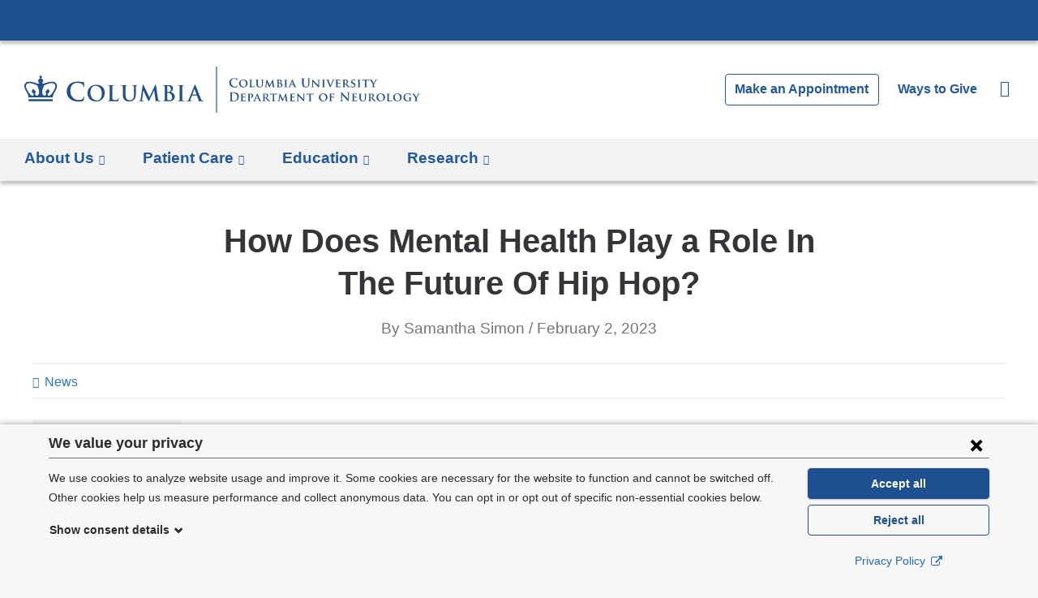

--- FILE ---
content_type: text/html; charset=utf-8
request_url: https://www.neurology.columbia.edu/news/how-does-mental-health-play-role-future-hip-hop
body_size: 42302
content:
<!DOCTYPE html>
<!--[if lt IE 8]><html class="no-js lt-ie10 lt-ie9 lt-ie8"  lang="en" dir="ltr"><![endif]-->
<!--[if IE 8]><html class="no-js lt-ie10 lt-ie9 is-ie8"  lang="en" dir="ltr"><![endif]-->
<!--[if IE 9]><html class="no-js lt-ie10 is-ie9"  lang="en" dir="ltr"><![endif]-->
<!--[if (gt IE 9)|!(IE)]><!--><html class="no-js"  lang="en" dir="ltr"><!--<![endif]-->
<head>
  <!--[if IE]><![endif]-->
<meta charset="utf-8" />
<script>(window.NREUM||(NREUM={})).init={ajax:{deny_list:["bam.nr-data.net"]},feature_flags:["soft_nav"]};(window.NREUM||(NREUM={})).loader_config={licenseKey:"NRJS-6781f914619938a646e",applicationID:"707866668",browserID:"709713489"};;/*! For license information please see nr-loader-rum-1.308.0.min.js.LICENSE.txt */
(()=>{var e,t,r={163:(e,t,r)=>{"use strict";r.d(t,{j:()=>E});var n=r(384),i=r(1741);var a=r(2555);r(860).K7.genericEvents;const s="experimental.resources",o="register",c=e=>{if(!e||"string"!=typeof e)return!1;try{document.createDocumentFragment().querySelector(e)}catch{return!1}return!0};var d=r(2614),u=r(944),l=r(8122);const f="[data-nr-mask]",g=e=>(0,l.a)(e,(()=>{const e={feature_flags:[],experimental:{allow_registered_children:!1,resources:!1},mask_selector:"*",block_selector:"[data-nr-block]",mask_input_options:{color:!1,date:!1,"datetime-local":!1,email:!1,month:!1,number:!1,range:!1,search:!1,tel:!1,text:!1,time:!1,url:!1,week:!1,textarea:!1,select:!1,password:!0}};return{ajax:{deny_list:void 0,block_internal:!0,enabled:!0,autoStart:!0},api:{get allow_registered_children(){return e.feature_flags.includes(o)||e.experimental.allow_registered_children},set allow_registered_children(t){e.experimental.allow_registered_children=t},duplicate_registered_data:!1},browser_consent_mode:{enabled:!1},distributed_tracing:{enabled:void 0,exclude_newrelic_header:void 0,cors_use_newrelic_header:void 0,cors_use_tracecontext_headers:void 0,allowed_origins:void 0},get feature_flags(){return e.feature_flags},set feature_flags(t){e.feature_flags=t},generic_events:{enabled:!0,autoStart:!0},harvest:{interval:30},jserrors:{enabled:!0,autoStart:!0},logging:{enabled:!0,autoStart:!0},metrics:{enabled:!0,autoStart:!0},obfuscate:void 0,page_action:{enabled:!0},page_view_event:{enabled:!0,autoStart:!0},page_view_timing:{enabled:!0,autoStart:!0},performance:{capture_marks:!1,capture_measures:!1,capture_detail:!0,resources:{get enabled(){return e.feature_flags.includes(s)||e.experimental.resources},set enabled(t){e.experimental.resources=t},asset_types:[],first_party_domains:[],ignore_newrelic:!0}},privacy:{cookies_enabled:!0},proxy:{assets:void 0,beacon:void 0},session:{expiresMs:d.wk,inactiveMs:d.BB},session_replay:{autoStart:!0,enabled:!1,preload:!1,sampling_rate:10,error_sampling_rate:100,collect_fonts:!1,inline_images:!1,fix_stylesheets:!0,mask_all_inputs:!0,get mask_text_selector(){return e.mask_selector},set mask_text_selector(t){c(t)?e.mask_selector="".concat(t,",").concat(f):""===t||null===t?e.mask_selector=f:(0,u.R)(5,t)},get block_class(){return"nr-block"},get ignore_class(){return"nr-ignore"},get mask_text_class(){return"nr-mask"},get block_selector(){return e.block_selector},set block_selector(t){c(t)?e.block_selector+=",".concat(t):""!==t&&(0,u.R)(6,t)},get mask_input_options(){return e.mask_input_options},set mask_input_options(t){t&&"object"==typeof t?e.mask_input_options={...t,password:!0}:(0,u.R)(7,t)}},session_trace:{enabled:!0,autoStart:!0},soft_navigations:{enabled:!0,autoStart:!0},spa:{enabled:!0,autoStart:!0},ssl:void 0,user_actions:{enabled:!0,elementAttributes:["id","className","tagName","type"]}}})());var p=r(6154),m=r(9324);let h=0;const v={buildEnv:m.F3,distMethod:m.Xs,version:m.xv,originTime:p.WN},b={consented:!1},y={appMetadata:{},get consented(){return this.session?.state?.consent||b.consented},set consented(e){b.consented=e},customTransaction:void 0,denyList:void 0,disabled:!1,harvester:void 0,isolatedBacklog:!1,isRecording:!1,loaderType:void 0,maxBytes:3e4,obfuscator:void 0,onerror:void 0,ptid:void 0,releaseIds:{},session:void 0,timeKeeper:void 0,registeredEntities:[],jsAttributesMetadata:{bytes:0},get harvestCount(){return++h}},_=e=>{const t=(0,l.a)(e,y),r=Object.keys(v).reduce((e,t)=>(e[t]={value:v[t],writable:!1,configurable:!0,enumerable:!0},e),{});return Object.defineProperties(t,r)};var w=r(5701);const x=e=>{const t=e.startsWith("http");e+="/",r.p=t?e:"https://"+e};var R=r(7836),k=r(3241);const A={accountID:void 0,trustKey:void 0,agentID:void 0,licenseKey:void 0,applicationID:void 0,xpid:void 0},S=e=>(0,l.a)(e,A),T=new Set;function E(e,t={},r,s){let{init:o,info:c,loader_config:d,runtime:u={},exposed:l=!0}=t;if(!c){const e=(0,n.pV)();o=e.init,c=e.info,d=e.loader_config}e.init=g(o||{}),e.loader_config=S(d||{}),c.jsAttributes??={},p.bv&&(c.jsAttributes.isWorker=!0),e.info=(0,a.D)(c);const f=e.init,m=[c.beacon,c.errorBeacon];T.has(e.agentIdentifier)||(f.proxy.assets&&(x(f.proxy.assets),m.push(f.proxy.assets)),f.proxy.beacon&&m.push(f.proxy.beacon),e.beacons=[...m],function(e){const t=(0,n.pV)();Object.getOwnPropertyNames(i.W.prototype).forEach(r=>{const n=i.W.prototype[r];if("function"!=typeof n||"constructor"===n)return;let a=t[r];e[r]&&!1!==e.exposed&&"micro-agent"!==e.runtime?.loaderType&&(t[r]=(...t)=>{const n=e[r](...t);return a?a(...t):n})})}(e),(0,n.US)("activatedFeatures",w.B)),u.denyList=[...f.ajax.deny_list||[],...f.ajax.block_internal?m:[]],u.ptid=e.agentIdentifier,u.loaderType=r,e.runtime=_(u),T.has(e.agentIdentifier)||(e.ee=R.ee.get(e.agentIdentifier),e.exposed=l,(0,k.W)({agentIdentifier:e.agentIdentifier,drained:!!w.B?.[e.agentIdentifier],type:"lifecycle",name:"initialize",feature:void 0,data:e.config})),T.add(e.agentIdentifier)}},384:(e,t,r)=>{"use strict";r.d(t,{NT:()=>s,US:()=>u,Zm:()=>o,bQ:()=>d,dV:()=>c,pV:()=>l});var n=r(6154),i=r(1863),a=r(1910);const s={beacon:"bam.nr-data.net",errorBeacon:"bam.nr-data.net"};function o(){return n.gm.NREUM||(n.gm.NREUM={}),void 0===n.gm.newrelic&&(n.gm.newrelic=n.gm.NREUM),n.gm.NREUM}function c(){let e=o();return e.o||(e.o={ST:n.gm.setTimeout,SI:n.gm.setImmediate||n.gm.setInterval,CT:n.gm.clearTimeout,XHR:n.gm.XMLHttpRequest,REQ:n.gm.Request,EV:n.gm.Event,PR:n.gm.Promise,MO:n.gm.MutationObserver,FETCH:n.gm.fetch,WS:n.gm.WebSocket},(0,a.i)(...Object.values(e.o))),e}function d(e,t){let r=o();r.initializedAgents??={},t.initializedAt={ms:(0,i.t)(),date:new Date},r.initializedAgents[e]=t}function u(e,t){o()[e]=t}function l(){return function(){let e=o();const t=e.info||{};e.info={beacon:s.beacon,errorBeacon:s.errorBeacon,...t}}(),function(){let e=o();const t=e.init||{};e.init={...t}}(),c(),function(){let e=o();const t=e.loader_config||{};e.loader_config={...t}}(),o()}},782:(e,t,r)=>{"use strict";r.d(t,{T:()=>n});const n=r(860).K7.pageViewTiming},860:(e,t,r)=>{"use strict";r.d(t,{$J:()=>u,K7:()=>c,P3:()=>d,XX:()=>i,Yy:()=>o,df:()=>a,qY:()=>n,v4:()=>s});const n="events",i="jserrors",a="browser/blobs",s="rum",o="browser/logs",c={ajax:"ajax",genericEvents:"generic_events",jserrors:i,logging:"logging",metrics:"metrics",pageAction:"page_action",pageViewEvent:"page_view_event",pageViewTiming:"page_view_timing",sessionReplay:"session_replay",sessionTrace:"session_trace",softNav:"soft_navigations",spa:"spa"},d={[c.pageViewEvent]:1,[c.pageViewTiming]:2,[c.metrics]:3,[c.jserrors]:4,[c.spa]:5,[c.ajax]:6,[c.sessionTrace]:7,[c.softNav]:8,[c.sessionReplay]:9,[c.logging]:10,[c.genericEvents]:11},u={[c.pageViewEvent]:s,[c.pageViewTiming]:n,[c.ajax]:n,[c.spa]:n,[c.softNav]:n,[c.metrics]:i,[c.jserrors]:i,[c.sessionTrace]:a,[c.sessionReplay]:a,[c.logging]:o,[c.genericEvents]:"ins"}},944:(e,t,r)=>{"use strict";r.d(t,{R:()=>i});var n=r(3241);function i(e,t){"function"==typeof console.debug&&(console.debug("New Relic Warning: https://github.com/newrelic/newrelic-browser-agent/blob/main/docs/warning-codes.md#".concat(e),t),(0,n.W)({agentIdentifier:null,drained:null,type:"data",name:"warn",feature:"warn",data:{code:e,secondary:t}}))}},1687:(e,t,r)=>{"use strict";r.d(t,{Ak:()=>d,Ze:()=>f,x3:()=>u});var n=r(3241),i=r(7836),a=r(3606),s=r(860),o=r(2646);const c={};function d(e,t){const r={staged:!1,priority:s.P3[t]||0};l(e),c[e].get(t)||c[e].set(t,r)}function u(e,t){e&&c[e]&&(c[e].get(t)&&c[e].delete(t),p(e,t,!1),c[e].size&&g(e))}function l(e){if(!e)throw new Error("agentIdentifier required");c[e]||(c[e]=new Map)}function f(e="",t="feature",r=!1){if(l(e),!e||!c[e].get(t)||r)return p(e,t);c[e].get(t).staged=!0,g(e)}function g(e){const t=Array.from(c[e]);t.every(([e,t])=>t.staged)&&(t.sort((e,t)=>e[1].priority-t[1].priority),t.forEach(([t])=>{c[e].delete(t),p(e,t)}))}function p(e,t,r=!0){const s=e?i.ee.get(e):i.ee,c=a.i.handlers;if(!s.aborted&&s.backlog&&c){if((0,n.W)({agentIdentifier:e,type:"lifecycle",name:"drain",feature:t}),r){const e=s.backlog[t],r=c[t];if(r){for(let t=0;e&&t<e.length;++t)m(e[t],r);Object.entries(r).forEach(([e,t])=>{Object.values(t||{}).forEach(t=>{t[0]?.on&&t[0]?.context()instanceof o.y&&t[0].on(e,t[1])})})}}s.isolatedBacklog||delete c[t],s.backlog[t]=null,s.emit("drain-"+t,[])}}function m(e,t){var r=e[1];Object.values(t[r]||{}).forEach(t=>{var r=e[0];if(t[0]===r){var n=t[1],i=e[3],a=e[2];n.apply(i,a)}})}},1738:(e,t,r)=>{"use strict";r.d(t,{U:()=>g,Y:()=>f});var n=r(3241),i=r(9908),a=r(1863),s=r(944),o=r(5701),c=r(3969),d=r(8362),u=r(860),l=r(4261);function f(e,t,r,a){const f=a||r;!f||f[e]&&f[e]!==d.d.prototype[e]||(f[e]=function(){(0,i.p)(c.xV,["API/"+e+"/called"],void 0,u.K7.metrics,r.ee),(0,n.W)({agentIdentifier:r.agentIdentifier,drained:!!o.B?.[r.agentIdentifier],type:"data",name:"api",feature:l.Pl+e,data:{}});try{return t.apply(this,arguments)}catch(e){(0,s.R)(23,e)}})}function g(e,t,r,n,s){const o=e.info;null===r?delete o.jsAttributes[t]:o.jsAttributes[t]=r,(s||null===r)&&(0,i.p)(l.Pl+n,[(0,a.t)(),t,r],void 0,"session",e.ee)}},1741:(e,t,r)=>{"use strict";r.d(t,{W:()=>a});var n=r(944),i=r(4261);class a{#e(e,...t){if(this[e]!==a.prototype[e])return this[e](...t);(0,n.R)(35,e)}addPageAction(e,t){return this.#e(i.hG,e,t)}register(e){return this.#e(i.eY,e)}recordCustomEvent(e,t){return this.#e(i.fF,e,t)}setPageViewName(e,t){return this.#e(i.Fw,e,t)}setCustomAttribute(e,t,r){return this.#e(i.cD,e,t,r)}noticeError(e,t){return this.#e(i.o5,e,t)}setUserId(e,t=!1){return this.#e(i.Dl,e,t)}setApplicationVersion(e){return this.#e(i.nb,e)}setErrorHandler(e){return this.#e(i.bt,e)}addRelease(e,t){return this.#e(i.k6,e,t)}log(e,t){return this.#e(i.$9,e,t)}start(){return this.#e(i.d3)}finished(e){return this.#e(i.BL,e)}recordReplay(){return this.#e(i.CH)}pauseReplay(){return this.#e(i.Tb)}addToTrace(e){return this.#e(i.U2,e)}setCurrentRouteName(e){return this.#e(i.PA,e)}interaction(e){return this.#e(i.dT,e)}wrapLogger(e,t,r){return this.#e(i.Wb,e,t,r)}measure(e,t){return this.#e(i.V1,e,t)}consent(e){return this.#e(i.Pv,e)}}},1863:(e,t,r)=>{"use strict";function n(){return Math.floor(performance.now())}r.d(t,{t:()=>n})},1910:(e,t,r)=>{"use strict";r.d(t,{i:()=>a});var n=r(944);const i=new Map;function a(...e){return e.every(e=>{if(i.has(e))return i.get(e);const t="function"==typeof e?e.toString():"",r=t.includes("[native code]"),a=t.includes("nrWrapper");return r||a||(0,n.R)(64,e?.name||t),i.set(e,r),r})}},2555:(e,t,r)=>{"use strict";r.d(t,{D:()=>o,f:()=>s});var n=r(384),i=r(8122);const a={beacon:n.NT.beacon,errorBeacon:n.NT.errorBeacon,licenseKey:void 0,applicationID:void 0,sa:void 0,queueTime:void 0,applicationTime:void 0,ttGuid:void 0,user:void 0,account:void 0,product:void 0,extra:void 0,jsAttributes:{},userAttributes:void 0,atts:void 0,transactionName:void 0,tNamePlain:void 0};function s(e){try{return!!e.licenseKey&&!!e.errorBeacon&&!!e.applicationID}catch(e){return!1}}const o=e=>(0,i.a)(e,a)},2614:(e,t,r)=>{"use strict";r.d(t,{BB:()=>s,H3:()=>n,g:()=>d,iL:()=>c,tS:()=>o,uh:()=>i,wk:()=>a});const n="NRBA",i="SESSION",a=144e5,s=18e5,o={STARTED:"session-started",PAUSE:"session-pause",RESET:"session-reset",RESUME:"session-resume",UPDATE:"session-update"},c={SAME_TAB:"same-tab",CROSS_TAB:"cross-tab"},d={OFF:0,FULL:1,ERROR:2}},2646:(e,t,r)=>{"use strict";r.d(t,{y:()=>n});class n{constructor(e){this.contextId=e}}},2843:(e,t,r)=>{"use strict";r.d(t,{G:()=>a,u:()=>i});var n=r(3878);function i(e,t=!1,r,i){(0,n.DD)("visibilitychange",function(){if(t)return void("hidden"===document.visibilityState&&e());e(document.visibilityState)},r,i)}function a(e,t,r){(0,n.sp)("pagehide",e,t,r)}},3241:(e,t,r)=>{"use strict";r.d(t,{W:()=>a});var n=r(6154);const i="newrelic";function a(e={}){try{n.gm.dispatchEvent(new CustomEvent(i,{detail:e}))}catch(e){}}},3606:(e,t,r)=>{"use strict";r.d(t,{i:()=>a});var n=r(9908);a.on=s;var i=a.handlers={};function a(e,t,r,a){s(a||n.d,i,e,t,r)}function s(e,t,r,i,a){a||(a="feature"),e||(e=n.d);var s=t[a]=t[a]||{};(s[r]=s[r]||[]).push([e,i])}},3878:(e,t,r)=>{"use strict";function n(e,t){return{capture:e,passive:!1,signal:t}}function i(e,t,r=!1,i){window.addEventListener(e,t,n(r,i))}function a(e,t,r=!1,i){document.addEventListener(e,t,n(r,i))}r.d(t,{DD:()=>a,jT:()=>n,sp:()=>i})},3969:(e,t,r)=>{"use strict";r.d(t,{TZ:()=>n,XG:()=>o,rs:()=>i,xV:()=>s,z_:()=>a});const n=r(860).K7.metrics,i="sm",a="cm",s="storeSupportabilityMetrics",o="storeEventMetrics"},4234:(e,t,r)=>{"use strict";r.d(t,{W:()=>a});var n=r(7836),i=r(1687);class a{constructor(e,t){this.agentIdentifier=e,this.ee=n.ee.get(e),this.featureName=t,this.blocked=!1}deregisterDrain(){(0,i.x3)(this.agentIdentifier,this.featureName)}}},4261:(e,t,r)=>{"use strict";r.d(t,{$9:()=>d,BL:()=>o,CH:()=>g,Dl:()=>_,Fw:()=>y,PA:()=>h,Pl:()=>n,Pv:()=>k,Tb:()=>l,U2:()=>a,V1:()=>R,Wb:()=>x,bt:()=>b,cD:()=>v,d3:()=>w,dT:()=>c,eY:()=>p,fF:()=>f,hG:()=>i,k6:()=>s,nb:()=>m,o5:()=>u});const n="api-",i="addPageAction",a="addToTrace",s="addRelease",o="finished",c="interaction",d="log",u="noticeError",l="pauseReplay",f="recordCustomEvent",g="recordReplay",p="register",m="setApplicationVersion",h="setCurrentRouteName",v="setCustomAttribute",b="setErrorHandler",y="setPageViewName",_="setUserId",w="start",x="wrapLogger",R="measure",k="consent"},5289:(e,t,r)=>{"use strict";r.d(t,{GG:()=>s,Qr:()=>c,sB:()=>o});var n=r(3878),i=r(6389);function a(){return"undefined"==typeof document||"complete"===document.readyState}function s(e,t){if(a())return e();const r=(0,i.J)(e),s=setInterval(()=>{a()&&(clearInterval(s),r())},500);(0,n.sp)("load",r,t)}function o(e){if(a())return e();(0,n.DD)("DOMContentLoaded",e)}function c(e){if(a())return e();(0,n.sp)("popstate",e)}},5607:(e,t,r)=>{"use strict";r.d(t,{W:()=>n});const n=(0,r(9566).bz)()},5701:(e,t,r)=>{"use strict";r.d(t,{B:()=>a,t:()=>s});var n=r(3241);const i=new Set,a={};function s(e,t){const r=t.agentIdentifier;a[r]??={},e&&"object"==typeof e&&(i.has(r)||(t.ee.emit("rumresp",[e]),a[r]=e,i.add(r),(0,n.W)({agentIdentifier:r,loaded:!0,drained:!0,type:"lifecycle",name:"load",feature:void 0,data:e})))}},6154:(e,t,r)=>{"use strict";r.d(t,{OF:()=>c,RI:()=>i,WN:()=>u,bv:()=>a,eN:()=>l,gm:()=>s,mw:()=>o,sb:()=>d});var n=r(1863);const i="undefined"!=typeof window&&!!window.document,a="undefined"!=typeof WorkerGlobalScope&&("undefined"!=typeof self&&self instanceof WorkerGlobalScope&&self.navigator instanceof WorkerNavigator||"undefined"!=typeof globalThis&&globalThis instanceof WorkerGlobalScope&&globalThis.navigator instanceof WorkerNavigator),s=i?window:"undefined"!=typeof WorkerGlobalScope&&("undefined"!=typeof self&&self instanceof WorkerGlobalScope&&self||"undefined"!=typeof globalThis&&globalThis instanceof WorkerGlobalScope&&globalThis),o=Boolean("hidden"===s?.document?.visibilityState),c=/iPad|iPhone|iPod/.test(s.navigator?.userAgent),d=c&&"undefined"==typeof SharedWorker,u=((()=>{const e=s.navigator?.userAgent?.match(/Firefox[/\s](\d+\.\d+)/);Array.isArray(e)&&e.length>=2&&e[1]})(),Date.now()-(0,n.t)()),l=()=>"undefined"!=typeof PerformanceNavigationTiming&&s?.performance?.getEntriesByType("navigation")?.[0]?.responseStart},6389:(e,t,r)=>{"use strict";function n(e,t=500,r={}){const n=r?.leading||!1;let i;return(...r)=>{n&&void 0===i&&(e.apply(this,r),i=setTimeout(()=>{i=clearTimeout(i)},t)),n||(clearTimeout(i),i=setTimeout(()=>{e.apply(this,r)},t))}}function i(e){let t=!1;return(...r)=>{t||(t=!0,e.apply(this,r))}}r.d(t,{J:()=>i,s:()=>n})},6630:(e,t,r)=>{"use strict";r.d(t,{T:()=>n});const n=r(860).K7.pageViewEvent},7699:(e,t,r)=>{"use strict";r.d(t,{It:()=>a,KC:()=>o,No:()=>i,qh:()=>s});var n=r(860);const i=16e3,a=1e6,s="SESSION_ERROR",o={[n.K7.logging]:!0,[n.K7.genericEvents]:!1,[n.K7.jserrors]:!1,[n.K7.ajax]:!1}},7836:(e,t,r)=>{"use strict";r.d(t,{P:()=>o,ee:()=>c});var n=r(384),i=r(8990),a=r(2646),s=r(5607);const o="nr@context:".concat(s.W),c=function e(t,r){var n={},s={},u={},l=!1;try{l=16===r.length&&d.initializedAgents?.[r]?.runtime.isolatedBacklog}catch(e){}var f={on:p,addEventListener:p,removeEventListener:function(e,t){var r=n[e];if(!r)return;for(var i=0;i<r.length;i++)r[i]===t&&r.splice(i,1)},emit:function(e,r,n,i,a){!1!==a&&(a=!0);if(c.aborted&&!i)return;t&&a&&t.emit(e,r,n);var o=g(n);m(e).forEach(e=>{e.apply(o,r)});var d=v()[s[e]];d&&d.push([f,e,r,o]);return o},get:h,listeners:m,context:g,buffer:function(e,t){const r=v();if(t=t||"feature",f.aborted)return;Object.entries(e||{}).forEach(([e,n])=>{s[n]=t,t in r||(r[t]=[])})},abort:function(){f._aborted=!0,Object.keys(f.backlog).forEach(e=>{delete f.backlog[e]})},isBuffering:function(e){return!!v()[s[e]]},debugId:r,backlog:l?{}:t&&"object"==typeof t.backlog?t.backlog:{},isolatedBacklog:l};return Object.defineProperty(f,"aborted",{get:()=>{let e=f._aborted||!1;return e||(t&&(e=t.aborted),e)}}),f;function g(e){return e&&e instanceof a.y?e:e?(0,i.I)(e,o,()=>new a.y(o)):new a.y(o)}function p(e,t){n[e]=m(e).concat(t)}function m(e){return n[e]||[]}function h(t){return u[t]=u[t]||e(f,t)}function v(){return f.backlog}}(void 0,"globalEE"),d=(0,n.Zm)();d.ee||(d.ee=c)},8122:(e,t,r)=>{"use strict";r.d(t,{a:()=>i});var n=r(944);function i(e,t){try{if(!e||"object"!=typeof e)return(0,n.R)(3);if(!t||"object"!=typeof t)return(0,n.R)(4);const r=Object.create(Object.getPrototypeOf(t),Object.getOwnPropertyDescriptors(t)),a=0===Object.keys(r).length?e:r;for(let s in a)if(void 0!==e[s])try{if(null===e[s]){r[s]=null;continue}Array.isArray(e[s])&&Array.isArray(t[s])?r[s]=Array.from(new Set([...e[s],...t[s]])):"object"==typeof e[s]&&"object"==typeof t[s]?r[s]=i(e[s],t[s]):r[s]=e[s]}catch(e){r[s]||(0,n.R)(1,e)}return r}catch(e){(0,n.R)(2,e)}}},8362:(e,t,r)=>{"use strict";r.d(t,{d:()=>a});var n=r(9566),i=r(1741);class a extends i.W{agentIdentifier=(0,n.LA)(16)}},8374:(e,t,r)=>{r.nc=(()=>{try{return document?.currentScript?.nonce}catch(e){}return""})()},8990:(e,t,r)=>{"use strict";r.d(t,{I:()=>i});var n=Object.prototype.hasOwnProperty;function i(e,t,r){if(n.call(e,t))return e[t];var i=r();if(Object.defineProperty&&Object.keys)try{return Object.defineProperty(e,t,{value:i,writable:!0,enumerable:!1}),i}catch(e){}return e[t]=i,i}},9324:(e,t,r)=>{"use strict";r.d(t,{F3:()=>i,Xs:()=>a,xv:()=>n});const n="1.308.0",i="PROD",a="CDN"},9566:(e,t,r)=>{"use strict";r.d(t,{LA:()=>o,bz:()=>s});var n=r(6154);const i="xxxxxxxx-xxxx-4xxx-yxxx-xxxxxxxxxxxx";function a(e,t){return e?15&e[t]:16*Math.random()|0}function s(){const e=n.gm?.crypto||n.gm?.msCrypto;let t,r=0;return e&&e.getRandomValues&&(t=e.getRandomValues(new Uint8Array(30))),i.split("").map(e=>"x"===e?a(t,r++).toString(16):"y"===e?(3&a()|8).toString(16):e).join("")}function o(e){const t=n.gm?.crypto||n.gm?.msCrypto;let r,i=0;t&&t.getRandomValues&&(r=t.getRandomValues(new Uint8Array(e)));const s=[];for(var o=0;o<e;o++)s.push(a(r,i++).toString(16));return s.join("")}},9908:(e,t,r)=>{"use strict";r.d(t,{d:()=>n,p:()=>i});var n=r(7836).ee.get("handle");function i(e,t,r,i,a){a?(a.buffer([e],i),a.emit(e,t,r)):(n.buffer([e],i),n.emit(e,t,r))}}},n={};function i(e){var t=n[e];if(void 0!==t)return t.exports;var a=n[e]={exports:{}};return r[e](a,a.exports,i),a.exports}i.m=r,i.d=(e,t)=>{for(var r in t)i.o(t,r)&&!i.o(e,r)&&Object.defineProperty(e,r,{enumerable:!0,get:t[r]})},i.f={},i.e=e=>Promise.all(Object.keys(i.f).reduce((t,r)=>(i.f[r](e,t),t),[])),i.u=e=>"nr-rum-1.308.0.min.js",i.o=(e,t)=>Object.prototype.hasOwnProperty.call(e,t),e={},t="NRBA-1.308.0.PROD:",i.l=(r,n,a,s)=>{if(e[r])e[r].push(n);else{var o,c;if(void 0!==a)for(var d=document.getElementsByTagName("script"),u=0;u<d.length;u++){var l=d[u];if(l.getAttribute("src")==r||l.getAttribute("data-webpack")==t+a){o=l;break}}if(!o){c=!0;var f={296:"sha512-+MIMDsOcckGXa1EdWHqFNv7P+JUkd5kQwCBr3KE6uCvnsBNUrdSt4a/3/L4j4TxtnaMNjHpza2/erNQbpacJQA=="};(o=document.createElement("script")).charset="utf-8",i.nc&&o.setAttribute("nonce",i.nc),o.setAttribute("data-webpack",t+a),o.src=r,0!==o.src.indexOf(window.location.origin+"/")&&(o.crossOrigin="anonymous"),f[s]&&(o.integrity=f[s])}e[r]=[n];var g=(t,n)=>{o.onerror=o.onload=null,clearTimeout(p);var i=e[r];if(delete e[r],o.parentNode&&o.parentNode.removeChild(o),i&&i.forEach(e=>e(n)),t)return t(n)},p=setTimeout(g.bind(null,void 0,{type:"timeout",target:o}),12e4);o.onerror=g.bind(null,o.onerror),o.onload=g.bind(null,o.onload),c&&document.head.appendChild(o)}},i.r=e=>{"undefined"!=typeof Symbol&&Symbol.toStringTag&&Object.defineProperty(e,Symbol.toStringTag,{value:"Module"}),Object.defineProperty(e,"__esModule",{value:!0})},i.p="https://js-agent.newrelic.com/",(()=>{var e={374:0,840:0};i.f.j=(t,r)=>{var n=i.o(e,t)?e[t]:void 0;if(0!==n)if(n)r.push(n[2]);else{var a=new Promise((r,i)=>n=e[t]=[r,i]);r.push(n[2]=a);var s=i.p+i.u(t),o=new Error;i.l(s,r=>{if(i.o(e,t)&&(0!==(n=e[t])&&(e[t]=void 0),n)){var a=r&&("load"===r.type?"missing":r.type),s=r&&r.target&&r.target.src;o.message="Loading chunk "+t+" failed: ("+a+": "+s+")",o.name="ChunkLoadError",o.type=a,o.request=s,n[1](o)}},"chunk-"+t,t)}};var t=(t,r)=>{var n,a,[s,o,c]=r,d=0;if(s.some(t=>0!==e[t])){for(n in o)i.o(o,n)&&(i.m[n]=o[n]);if(c)c(i)}for(t&&t(r);d<s.length;d++)a=s[d],i.o(e,a)&&e[a]&&e[a][0](),e[a]=0},r=self["webpackChunk:NRBA-1.308.0.PROD"]=self["webpackChunk:NRBA-1.308.0.PROD"]||[];r.forEach(t.bind(null,0)),r.push=t.bind(null,r.push.bind(r))})(),(()=>{"use strict";i(8374);var e=i(8362),t=i(860);const r=Object.values(t.K7);var n=i(163);var a=i(9908),s=i(1863),o=i(4261),c=i(1738);var d=i(1687),u=i(4234),l=i(5289),f=i(6154),g=i(944),p=i(384);const m=e=>f.RI&&!0===e?.privacy.cookies_enabled;function h(e){return!!(0,p.dV)().o.MO&&m(e)&&!0===e?.session_trace.enabled}var v=i(6389),b=i(7699);class y extends u.W{constructor(e,t){super(e.agentIdentifier,t),this.agentRef=e,this.abortHandler=void 0,this.featAggregate=void 0,this.loadedSuccessfully=void 0,this.onAggregateImported=new Promise(e=>{this.loadedSuccessfully=e}),this.deferred=Promise.resolve(),!1===e.init[this.featureName].autoStart?this.deferred=new Promise((t,r)=>{this.ee.on("manual-start-all",(0,v.J)(()=>{(0,d.Ak)(e.agentIdentifier,this.featureName),t()}))}):(0,d.Ak)(e.agentIdentifier,t)}importAggregator(e,t,r={}){if(this.featAggregate)return;const n=async()=>{let n;await this.deferred;try{if(m(e.init)){const{setupAgentSession:t}=await i.e(296).then(i.bind(i,3305));n=t(e)}}catch(e){(0,g.R)(20,e),this.ee.emit("internal-error",[e]),(0,a.p)(b.qh,[e],void 0,this.featureName,this.ee)}try{if(!this.#t(this.featureName,n,e.init))return(0,d.Ze)(this.agentIdentifier,this.featureName),void this.loadedSuccessfully(!1);const{Aggregate:i}=await t();this.featAggregate=new i(e,r),e.runtime.harvester.initializedAggregates.push(this.featAggregate),this.loadedSuccessfully(!0)}catch(e){(0,g.R)(34,e),this.abortHandler?.(),(0,d.Ze)(this.agentIdentifier,this.featureName,!0),this.loadedSuccessfully(!1),this.ee&&this.ee.abort()}};f.RI?(0,l.GG)(()=>n(),!0):n()}#t(e,r,n){if(this.blocked)return!1;switch(e){case t.K7.sessionReplay:return h(n)&&!!r;case t.K7.sessionTrace:return!!r;default:return!0}}}var _=i(6630),w=i(2614),x=i(3241);class R extends y{static featureName=_.T;constructor(e){var t;super(e,_.T),this.setupInspectionEvents(e.agentIdentifier),t=e,(0,c.Y)(o.Fw,function(e,r){"string"==typeof e&&("/"!==e.charAt(0)&&(e="/"+e),t.runtime.customTransaction=(r||"http://custom.transaction")+e,(0,a.p)(o.Pl+o.Fw,[(0,s.t)()],void 0,void 0,t.ee))},t),this.importAggregator(e,()=>i.e(296).then(i.bind(i,3943)))}setupInspectionEvents(e){const t=(t,r)=>{t&&(0,x.W)({agentIdentifier:e,timeStamp:t.timeStamp,loaded:"complete"===t.target.readyState,type:"window",name:r,data:t.target.location+""})};(0,l.sB)(e=>{t(e,"DOMContentLoaded")}),(0,l.GG)(e=>{t(e,"load")}),(0,l.Qr)(e=>{t(e,"navigate")}),this.ee.on(w.tS.UPDATE,(t,r)=>{(0,x.W)({agentIdentifier:e,type:"lifecycle",name:"session",data:r})})}}class k extends e.d{constructor(e){var t;(super(),f.gm)?(this.features={},(0,p.bQ)(this.agentIdentifier,this),this.desiredFeatures=new Set(e.features||[]),this.desiredFeatures.add(R),(0,n.j)(this,e,e.loaderType||"agent"),t=this,(0,c.Y)(o.cD,function(e,r,n=!1){if("string"==typeof e){if(["string","number","boolean"].includes(typeof r)||null===r)return(0,c.U)(t,e,r,o.cD,n);(0,g.R)(40,typeof r)}else(0,g.R)(39,typeof e)},t),function(e){(0,c.Y)(o.Dl,function(t,r=!1){if("string"!=typeof t&&null!==t)return void(0,g.R)(41,typeof t);const n=e.info.jsAttributes["enduser.id"];r&&null!=n&&n!==t?(0,a.p)(o.Pl+"setUserIdAndResetSession",[t],void 0,"session",e.ee):(0,c.U)(e,"enduser.id",t,o.Dl,!0)},e)}(this),function(e){(0,c.Y)(o.nb,function(t){if("string"==typeof t||null===t)return(0,c.U)(e,"application.version",t,o.nb,!1);(0,g.R)(42,typeof t)},e)}(this),function(e){(0,c.Y)(o.d3,function(){e.ee.emit("manual-start-all")},e)}(this),function(e){(0,c.Y)(o.Pv,function(t=!0){if("boolean"==typeof t){if((0,a.p)(o.Pl+o.Pv,[t],void 0,"session",e.ee),e.runtime.consented=t,t){const t=e.features.page_view_event;t.onAggregateImported.then(e=>{const r=t.featAggregate;e&&!r.sentRum&&r.sendRum()})}}else(0,g.R)(65,typeof t)},e)}(this),this.run()):(0,g.R)(21)}get config(){return{info:this.info,init:this.init,loader_config:this.loader_config,runtime:this.runtime}}get api(){return this}run(){try{const e=function(e){const t={};return r.forEach(r=>{t[r]=!!e[r]?.enabled}),t}(this.init),n=[...this.desiredFeatures];n.sort((e,r)=>t.P3[e.featureName]-t.P3[r.featureName]),n.forEach(r=>{if(!e[r.featureName]&&r.featureName!==t.K7.pageViewEvent)return;if(r.featureName===t.K7.spa)return void(0,g.R)(67);const n=function(e){switch(e){case t.K7.ajax:return[t.K7.jserrors];case t.K7.sessionTrace:return[t.K7.ajax,t.K7.pageViewEvent];case t.K7.sessionReplay:return[t.K7.sessionTrace];case t.K7.pageViewTiming:return[t.K7.pageViewEvent];default:return[]}}(r.featureName).filter(e=>!(e in this.features));n.length>0&&(0,g.R)(36,{targetFeature:r.featureName,missingDependencies:n}),this.features[r.featureName]=new r(this)})}catch(e){(0,g.R)(22,e);for(const e in this.features)this.features[e].abortHandler?.();const t=(0,p.Zm)();delete t.initializedAgents[this.agentIdentifier]?.features,delete this.sharedAggregator;return t.ee.get(this.agentIdentifier).abort(),!1}}}var A=i(2843),S=i(782);class T extends y{static featureName=S.T;constructor(e){super(e,S.T),f.RI&&((0,A.u)(()=>(0,a.p)("docHidden",[(0,s.t)()],void 0,S.T,this.ee),!0),(0,A.G)(()=>(0,a.p)("winPagehide",[(0,s.t)()],void 0,S.T,this.ee)),this.importAggregator(e,()=>i.e(296).then(i.bind(i,2117))))}}var E=i(3969);class I extends y{static featureName=E.TZ;constructor(e){super(e,E.TZ),f.RI&&document.addEventListener("securitypolicyviolation",e=>{(0,a.p)(E.xV,["Generic/CSPViolation/Detected"],void 0,this.featureName,this.ee)}),this.importAggregator(e,()=>i.e(296).then(i.bind(i,9623)))}}new k({features:[R,T,I],loaderType:"lite"})})()})();</script>
<meta http-equiv="X-UA-Compatible" content="IE=edge" />
<link rel="preload" href="/profiles/cola/themes/cola/cola_nuka/dest/fonts/montserrat-variable-font-subset.woff2" as="font" type="font/woff2" crossorigin="anonymous" />
<meta data-base_url="https://www.neurology.columbia.edu" />
<link rel="apple-touch-icon" href="/apple-touch-icon.png" sizes="180x180" />
<link rel="icon" type="image/png" href="/favicon-32x32.png" sizes="32x32" />
<link rel="icon" type="image/png" href="/favicon-16x16.png" sizes="16x16" />
<link rel="manifest" href="/manifest.json" />
<link rel="mask-icon" href="/safari-pinned-tab.svg" color="#1b4585" />
<meta name="viewport" content="width=device-width, initial-scale=1" />
<meta name="description" content="“One of the things that we want to do is create a consciousness around the power of music as a therapeutic foundation for mental health,” says Dr. Olajide Williams, a professor of neurology at CUIMC" />
<link rel="canonical" href="https://www.neurology.columbia.edu/news/how-does-mental-health-play-role-future-hip-hop" />
<link rel="shortlink" href="https://www.neurology.columbia.edu/node/1339" />
<meta property="og:site_name" content="Columbia Neurology" />
<meta property="og:type" content="article" />
<meta property="og:url" content="https://www.neurology.columbia.edu/news/how-does-mental-health-play-role-future-hip-hop" />
<meta property="og:title" content="How Does Mental Health Play a Role In The Future Of Hip Hop?" />
<meta property="og:description" content="“One of the things that we want to do is create a consciousness around the power of music as a therapeutic foundation for mental health,” says Dr. Olajide Williams, a professor of neurology at CUIMC" />
<meta property="og:updated_time" content="2023-02-03T14:19:19-05:00" />
<meta name="twitter:card" content="summary_large_image" />
<meta name="twitter:url" content="https://www.neurology.columbia.edu/news/how-does-mental-health-play-role-future-hip-hop" />
<meta name="twitter:title" content="How Does Mental Health Play a Role In The Future Of Hip Hop?" />
<meta name="twitter:description" content="“One of the things that we want to do is create a consciousness around the power of music as a therapeutic foundation for mental health,” says Dr. Olajide Williams, a professor of neurology at CUIMC" />
<meta property="article:published_time" content="2023-02-03T14:17:44-05:00" />
<meta property="article:modified_time" content="2023-02-03T14:19:19-05:00" />
  <title>How Does Mental Health Play a Role In The Future Of Hip Hop? | Columbia Neurology</title>
  <script>
<!--//--><![CDATA[//><!--
for(var fonts=document.cookie.split("advaggf"),i=0;i<fonts.length;i++){var font=fonts[i].split("="),pos=font[0].indexOf("ont_");-1!==pos&&(window.document.documentElement.className+=" "+font[0].substr(4).replace(/[^a-zA-Z0-9\-]/g,""))}if(void 0!==Storage){fonts=JSON.parse(localStorage.getItem("advagg_fonts"));var current_time=(new Date).getTime();for(var key in fonts)fonts[key]>=current_time&&(window.document.documentElement.className+=" "+key.replace(/[^a-zA-Z0-9\-]/g,""))}
//--><!]]>
</script>
<style type="text/css" media="all">
/* <![CDATA[ */
html{box-sizing:border-box}*,*::after,*::before{box-sizing:inherit}body,.cb-page-wrapper{display:-webkit-box;display:-ms-flexbox;display:flex;min-height:100vh;-webkit-box-orient:vertical;-webkit-box-direction:normal;-ms-flex-direction:column;flex-direction:column}.cb-site-footer .cb-container__inner{max-width:75em;margin-left:auto;margin-right:auto;padding:0 1.25em}.cb-site-footer .cb-container__inner::after{clear:both;content:"";display:table}.cb-site-footer .cb-container__inner>*{float:left;display:block;margin-right:3.36134%;width:100%}.cb-site-footer .cb-container__inner>*:last-child{margin-right:0}.cb-content{-webkit-box-flex:1;-ms-flex:1 0 auto;flex:1 0 auto}.cb-content .cb-system .cb-container__inner{max-width:75em;margin-left:auto;margin-right:auto}.cb-content .cb-system .cb-container__inner::after{clear:both;content:"";display:table}.cb-content .cb-system .cb-container__inner>*{float:left;display:block;margin-right:3.36134%;width:100%}.cb-content .cb-system .cb-container__inner>*:last-child{margin-right:0}#first-time{max-width:75em;margin-left:auto;margin-right:auto}#first-time::after{clear:both;content:"";display:table}
html{box-sizing:border-box}*,*::after,*::before{box-sizing:inherit}main .cb-container__inner{max-width:75em;margin-left:auto;margin-right:auto}main .cb-container__inner::after{clear:both;content:"";display:table}.panels-ipe-display-container:not(.panels-ipe-editing) .cb-region-empty{display:none}
/*! normalize.css v3.0.3 | MIT License | github.com/necolas/normalize.css */html{font-family:sans-serif;-ms-text-size-adjust:100%;-webkit-text-size-adjust:100%}body{margin:0}article,aside,details,figcaption,figure,footer,header,hgroup,main,menu,nav,section,summary{display:block}audio,canvas,progress,video{display:inline-block;vertical-align:baseline}audio:not([controls]){display:none;height:0}[hidden],template{display:none}a{background-color:transparent}a:active,a:hover{outline:0}abbr[title]{border-bottom:1px dotted}b,strong{font-weight:bold}dfn{font-style:italic}h1{font-size:2em;margin:0.67em 0}mark{background:#ff0;color:#000}small{font-size:80%}sub,sup{font-size:75%;line-height:0;position:relative;vertical-align:baseline}sup{top:-0.5em}sub{bottom:-0.25em}img{border:0}svg:not(:root){overflow:hidden}figure{margin:1em 40px}hr{box-sizing:content-box;height:0}pre{overflow:auto}code,kbd,pre,samp{font-family:monospace, monospace;font-size:1em}button,input,optgroup,select,textarea{color:inherit;font:inherit;margin:0}button{overflow:visible}button,select{text-transform:none}button,html input[type="button"],input[type="reset"],input[type="submit"]{-webkit-appearance:button;cursor:pointer}button[disabled],html input[disabled]{cursor:default}button::-moz-focus-inner,input::-moz-focus-inner{border:0;padding:0}input{line-height:normal}input[type="checkbox"],input[type="radio"]{box-sizing:border-box;padding:0}input[type="number"]::-webkit-inner-spin-button,input[type="number"]::-webkit-outer-spin-button{height:auto}input[type="search"]{-webkit-appearance:textfield;box-sizing:content-box}input[type="search"]::-webkit-search-cancel-button,input[type="search"]::-webkit-search-decoration{-webkit-appearance:none}fieldset{border:1px solid #c0c0c0;margin:0 2px;padding:0.35em 0.625em 0.75em}legend{border:0;padding:0}textarea{overflow:auto}optgroup{font-weight:bold}table{border-collapse:collapse;border-spacing:0}td,th{padding:0}html{box-sizing:border-box}*,*::after,*::before{box-sizing:inherit}body{color:#222;font-size:100%;line-height:1.5}::-moz-selection{background:#b3d4fc;text-shadow:none}::selection{background:#b3d4fc;text-shadow:none}hr{display:block;height:1px;border:0;border-top:1px solid #ccc;margin:1em 0;padding:0}audio,canvas,iframe,img,svg,video{vertical-align:middle}fieldset{border:0;margin:0;padding:0}textarea{resize:vertical}ul.inline{display:inline;padding-left:0}ul.inline li{display:inline;list-style-type:none}.cb-content .contextual-links-wrapper{font-size:100%;width:100%;max-width:75em;margin-left:auto;margin-right:auto;left:0;right:0}.cb-content .contextual-links-wrapper::after{clear:both;content:"";display:table}.cb-content .contextual-links-wrapper>*{font-size:90%}.cb-content .contextual-links-wrapper .contextual-links{right:auto}.cb-system .messages{margin:1em 0;padding:10px 10px 10px 50px;width:100%;color:black;font-family:"Helvetica Neue", helvetica, "Segoe UI", segoe, "Ubuntu", "Droid Sans", "Arial", "Source Sans Pro", "Lucida Grande", Verdana, sans-serif;border:2px solid;background-position:8px 8px;background-repeat:no-repeat;border-radius:4px}.cb-system .messages.status{background-image:url(../../../../../../misc/message-24-ok.png);background-repeat:no-repeat;background-color:#f8fff0;border-color:#be7}.cb-system .messages.error{background-image:url(../../../../../../misc/message-24-error.png);background-repeat:no-repeat;background-color:#fef5f1;border-color:#ed541d}.cb-system .messages.warning{background-image:url(../../../../../../misc/message-24-warning.png);background-repeat:no-repeat;background-color:#fffce5;border-color:#ed5}#first-time{background-color:#fffce5;padding:10px;font-family:"Helvetica Neue", helvetica, "Segoe UI", segoe, "Ubuntu", "Droid Sans", "Arial", "Source Sans Pro", "Lucida Grande", Verdana, sans-serif;color:#000;border:2px solid #ed5;border-radius:4px;margin-top:1em;margin-bottom:1em}.cb-skip-link{position:absolute;height:1px;width:1px;overflow:hidden;clip:rect(1px 1px 1px 1px);clip:rect(1px, 1px, 1px, 1px);z-index:99999}.cb-skip-link:active,.cb-skip-link:focus{position:static;clip:auto;height:auto;width:auto;overflow:auto}.cb-skip-link__wrapper{text-align:center;margin:0}.cb-content:focus{outline:none}.cb-system .tabs{margin:0;padding:0;list-style:none;margin:2em 0 1em 0;display:-webkit-box;display:-ms-flexbox;display:flex;border-bottom:1px solid #767676;-webkit-box-orient:vertical;-webkit-box-direction:normal;-ms-flex-direction:column;flex-direction:column;padding:0 1em}@media screen and (min-width: 48em){.cb-system .tabs{-webkit-box-orient:horizontal;-webkit-box-direction:normal;-ms-flex-direction:row;flex-direction:row;padding:0 15% 0 1em}}.cb-system .tabs li{-webkit-box-flex:1;-ms-flex:1;flex:1;display:-webkit-box;display:-ms-flexbox;display:flex;margin-bottom:-1px}.cb-system .tabs a{-webkit-box-flex:1;-ms-flex:1;flex:1;display:block;padding:0.5em 0.75em;background-color:#555;border-left:8px solid #767676;border-top:1px solid #555;border-right:1px solid #555;text-decoration:none;color:#ccc;font-weight:400;font-size:1.15em;font-family:"Helvetica Neue", helvetica, "Segoe UI", segoe, "Ubuntu", "Droid Sans", "Arial", "Source Sans Pro", "Lucida Grande", Verdana, sans-serif;transition:all 0.5s ease}.cb-system .tabs a.active,.cb-system .tabs a:hover,.cb-system .tabs a:focus{border-top-color:#767676;border-left-color:#f05724;background-color:#e8e8e8;color:#686868}.cb-system .tabs a.active{background-color:#fff}@media print{*,*:before,*:after,*:first-letter,*:first-line{background:transparent !important;color:#000 !important;box-shadow:none !important;text-shadow:none !important}a,a:visited{text-decoration:underline}a[href]:after{content:" (" attr(href) ")"}abbr[title]:after{content:" (" attr(title) ")"}a[href^="#"]:after,a[href^="javascript:"]:after{content:""}pre,blockquote{border:1px solid #999;page-break-inside:avoid}thead{display:table-header-group}tr,img{page-break-inside:avoid}img{max-width:100% !important}p,h2,h3{orphans:3;widows:3}h2,h3{page-break-after:avoid}}
/*! normalize.css v3.0.3 | MIT License | github.com/necolas/normalize.css */html{font-family:sans-serif;-ms-text-size-adjust:100%;-webkit-text-size-adjust:100%}body{margin:0}article,aside,details,figcaption,figure,footer,header,hgroup,main,menu,nav,section,summary{display:block}audio,canvas,progress,video{display:inline-block;vertical-align:baseline}audio:not([controls]){display:none;height:0}[hidden],template{display:none}a{background-color:rgba(0,0,0,0)}a:active,a:hover{outline:0}abbr[title]{border-bottom:1px dotted}b,strong{font-weight:bold}dfn{font-style:italic}h1{font-size:2em;margin:.67em 0}mark{background:#ff0;color:#000}small{font-size:80%}sub,sup{font-size:75%;line-height:0;position:relative;vertical-align:baseline}sup{top:-0.5em}sub{bottom:-0.25em}img{border:0}svg:not(:root){overflow:hidden}figure{margin:1em 40px}hr{box-sizing:content-box;height:0}pre{overflow:auto}code,kbd,pre,samp{font-family:monospace,monospace;font-size:1em}button,input,optgroup,select,textarea{color:inherit;font:inherit;margin:0}button{overflow:visible}button,select{text-transform:none}button,html input[type=button],input[type=reset],input[type=submit]{-webkit-appearance:button;cursor:pointer}button[disabled],html input[disabled]{cursor:default}button::-moz-focus-inner,input::-moz-focus-inner{border:0;padding:0}input{line-height:normal}input[type=checkbox],input[type=radio]{box-sizing:border-box;padding:0}input[type=number]::-webkit-inner-spin-button,input[type=number]::-webkit-outer-spin-button{height:auto}input[type=search]{-webkit-appearance:textfield;box-sizing:content-box}input[type=search]::-webkit-search-cancel-button,input[type=search]::-webkit-search-decoration{-webkit-appearance:none}fieldset{border:1px solid silver;margin:0 2px;padding:.35em .625em .75em}legend{border:0;padding:0}textarea{overflow:auto}optgroup{font-weight:bold}table{border-collapse:collapse;border-spacing:0}td,th{padding:0}*{box-sizing:border-box}img{max-width:100%;height:auto;vertical-align:middle}figure{margin:0}main{display:block}@keyframes fadeIn{from{opacity:0}to{opacity:1}}@keyframes slideInDown{from{transform:translate3d(0, -100%, 0);opacity:0}to{transform:translate3d(0, 0, 0);opacity:1}}@keyframes slideUpToTopAbsolute{from{bottom:-100%;top:100%;opacity:0}to{top:0;bottom:initial;opacity:1}}@keyframes slideDownToBottomAbsolute{from{top:-100%;bottom:100%;opacity:0}to{top:initial;bottom:0;opacity:1}}@keyframes slideDownToMiddleAbsolute{from{top:-100%;opacity:0}to{top:50%;opacity:1}}@keyframes slideInLeftAbsolute{from{right:-100%;opacity:0}to{right:0;opacity:1}}@keyframes slideInRightAbsolute{from{left:-100%;opacity:0}to{left:0;opacity:1}}@keyframes shake{from,to{transform:translate3d(0, 0, 0)}10%,30%,50%,70%,90%{transform:translate3d(-10px, 0, 0)}20%,40%,60%,80%{transform:translate3d(10px, 0, 0)}}@keyframes wobble{from{transform:none}15%{transform:translate3d(25%, 0, 0)}30%{transform:translate3d(-20%, 0, 0)}45%{transform:translate3d(15%, 0, 0)}60%{transform:translate3d(-10%, 0, 0)}75%{transform:translate3d(5%, 0, 0)}to{transform:none}}@keyframes wobble-vertical{16.65%{transform:translateY(8px)}33.3%{transform:translateY(-6px)}49.95%{transform:translateY(4px)}66.6%{transform:translateY(-2px)}83.25%{transform:translateY(1px)}100%{transform:translateY(0)}}@keyframes scale{from{transform:scale(1.1)}to{transform:scale(1)}}@keyframes rotate{0%{transform:rotate(0deg)}100%{transform:rotate(360deg)}}*{box-sizing:border-box}img{max-width:100%;height:auto;vertical-align:middle}img.lazyautosizes,img[sizes=auto]{width:100%}img[data-srcset]{transition:filter 400ms;filter:blur(5px)}img.lazyloaded{filter:blur(0)}.cb-image--ratio-vars img,img.cb-image--ratio-vars{aspect-ratio:var(--img-w)/var(--img-h)}.field-type-image{overflow:hidden}figure{margin:0}main{display:block}:last-child{margin-bottom:0}[class]:last-child{margin-bottom:0}.front:not(.node-type-lab) main.cb-content,.cb-section-front main.cb-content{padding:0}.front:not(.node-type-lab) .cb-feature-row:not(.cb-local-footer) .cb-container__inner,.cb-section-front .cb-feature-row:not(.cb-local-footer) .cb-container__inner{max-width:100%}.region.cb-padding--none{*zoom:1}.region.cb-padding--none::before,.region.cb-padding--none::after{content:" ";display:table}.region.cb-padding--none::after{clear:both}.region.cb-padding--none>*:not(.panels-ipe-placeholder){max-width:105rem;margin:0 auto;flex:0 0 auto}.region.cb-padding--auto{*zoom:1}.region.cb-padding--auto::before,.region.cb-padding--auto::after{content:" ";display:table}.region.cb-padding--auto::after{clear:both}.region.cb-padding--auto{padding-top:2.5rem;padding-bottom:2.5rem}@media screen and (min-width: 60em){.region.cb-padding--auto{padding-top:3.75rem;padding-bottom:3.75rem}}@media screen and (min-width: 75em){.region.cb-padding--auto{padding-top:4rem;padding-bottom:4rem}}.region.cb-padding--auto>*:not(.panels-ipe-placeholder){margin:0 auto;max-width:75rem;display:block;display:flex;flex-wrap:wrap;flex:0 0 auto}@media screen and (min-width: 48em){.region.cb-padding--auto{padding-left:calc(1.25rem - 1.632%);padding-right:calc(1.25rem - 1.632%)}}.region.cb-padding--auto>.panels-ipe-sort-container{display:block}.region.cb-padding .cps-region-inner{display:flex;flex-wrap:wrap;flex:0 0 auto}.cb-flavor:not(.cb-flavor--subsection-front) .cb-layout--dynamic-features-asides-feature-rows.cb-layout--aside-first .region.cb-padding--auto,.cb-flavor:not(.cb-flavor--subsection-front) .cb-layout--dynamic-features-asides-feature-rows.cb-layout--aside-last .region.cb-padding--auto,.cb-flavor:not(.cb-flavor--subsection-front) .cb-layout--dynamic-features-asides-feature-rows.cb-layout--aside-first-last .region.cb-padding--auto{padding:5% 0}@media screen and (min-width: 48em){.cb-flavor:not(.cb-flavor--subsection-front) .cb-layout--dynamic-features-asides-feature-rows.cb-layout--aside-first .region.cb-padding--auto,.cb-flavor:not(.cb-flavor--subsection-front) .cb-layout--dynamic-features-asides-feature-rows.cb-layout--aside-last .region.cb-padding--auto,.cb-flavor:not(.cb-flavor--subsection-front) .cb-layout--dynamic-features-asides-feature-rows.cb-layout--aside-first-last .region.cb-padding--auto{padding-left:calc(1.25rem - 1.632%);padding-right:calc(1.25rem - 1.632%)}}@media screen and (min-width: 60em){.cb-flavor:not(.cb-flavor--subsection-front) .cb-layout--dynamic-features-asides-feature-rows.cb-layout--aside-first .region.cb-padding--auto,.cb-flavor:not(.cb-flavor--subsection-front) .cb-layout--dynamic-features-asides-feature-rows.cb-layout--aside-last .region.cb-padding--auto,.cb-flavor:not(.cb-flavor--subsection-front) .cb-layout--dynamic-features-asides-feature-rows.cb-layout--aside-first-last .region.cb-padding--auto{padding-left:0;padding-right:0}}.cb-flavor:not(.cb-flavor--subsection-front) .cb-layout--dynamic-features-asides-feature-rows.cb-layout--aside-first .region.cb-padding--auto.cb-overlap--bottom,.cb-flavor:not(.cb-flavor--subsection-front) .cb-layout--dynamic-features-asides-feature-rows.cb-layout--aside-last .region.cb-padding--auto.cb-overlap--bottom,.cb-flavor:not(.cb-flavor--subsection-front) .cb-layout--dynamic-features-asides-feature-rows.cb-layout--aside-first-last .region.cb-padding--auto.cb-overlap--bottom{padding-bottom:0}.front .pane,.front .pane-cola-search-faculty-box-simple,.front .pane-cola-search-providers-box-simple,.cb-section-front .pane,.cb-section-front .pane-cola-search-faculty-box-simple,.cb-section-front .pane-cola-search-providers-box-simple,.cb-content-area__feature-rows .pane,.cb-content-area__feature-rows .pane-cola-search-faculty-box-simple,.cb-content-area__feature-rows .pane-cola-search-providers-box-simple{margin-left:1.7%;margin-right:1.7%;width:96.6%}:root{--site-accent: #1d4f91;--site-accent-font-color: #fff;--site-accent-bg-color: #1d4f91;--nav-primary-bg-color: #f2f2f3}.cb-flavor--nav-inverted{--nav-primary-bg-color: hsl(214, 67%, 50%)}.cb-flavor--accent-green{--site-accent: #228848;--site-accent-font-color: #fff;--site-accent-bg-color: #1d743d}.cb-flavor--accent-green.cb-flavor--nav-inverted{--nav-primary-bg-color: #228848}.cb-flavor--accent-pink{--site-accent: #AE2573;--site-accent-font-color: #fff;--site-accent-bg-color: #AE2573}.cb-flavor--accent-pink.cb-flavor--nav-inverted{--nav-primary-bg-color: #AE2573}.cb-flavor--accent-orange{--site-accent: #FC4C02;--site-accent-font-color: #fff;--site-accent-bg-color: #c93d02}.cb-flavor--accent-orange.cb-flavor--nav-inverted{--nav-primary-bg-color: #FC4C02}.cb-flavor--accent-yellow{--site-accent: #FF9800;--site-accent-font-color: hsl(214, 4%, 17%);--site-accent-bg-color: #FF9800}.cb-flavor--accent-yellow.cb-flavor--nav-inverted{--nav-primary-bg-color: hsl(36, 100%, 33%)}.cb-flavor--accent-cardiology{--site-accent: hsl(352, 82%, 38%);--site-accent-font-color: #fff;--site-accent-bg-color: hsl(352, 82%, 38%)}.cb-flavor--accent-cardiology.cb-flavor--nav-inverted{--nav-primary-bg-color: hsl(352, 82%, 38%)}.cb-alert{text-align:center;line-height:1;padding:.8em 1.25rem 1em 1.25rem}@media screen and (min-width: 60em){.cb-alert{padding:.9em 1.25rem 1.1em 1.25rem}}.cb-alert--emergency{color:#fff;background-color:#a1321b}.cb-alert--emergency p,.cb-alert--emergency a,.cb-alert--emergency h1,.cb-alert--emergency h2,.cb-alert--emergency h3,.cb-alert--emergency h4,.cb-alert--emergency h5,.cb-alert--emergency h6{color:#fff}.cb-alert--emergency a{text-decoration:underline;overflow-wrap:break-word}.cb-alert--emergency a:hover{text-decoration:none;color:#fff}@media screen and (min-width: 40em){.cb-alert--emergency a{overflow-wrap:normal}}.cb-alert--emergency .cb-alert__dismiss{background-color:rgba(0,0,0,.45);color:#fff}.cb-alert--emergency .cb-alert__dismiss:hover{background-color:rgba(0,0,0,.75)}.cb-alert--advisory{color:#fff;background-color:#56595d}.cb-alert--advisory p,.cb-alert--advisory a,.cb-alert--advisory h1,.cb-alert--advisory h2,.cb-alert--advisory h3,.cb-alert--advisory h4,.cb-alert--advisory h5,.cb-alert--advisory h6{color:#fff}.cb-alert--advisory a{text-decoration:underline;overflow-wrap:break-word}.cb-alert--advisory a:hover{text-decoration:none;color:#fff}@media screen and (min-width: 40em){.cb-alert--advisory a{overflow-wrap:normal}}.cb-alert--advisory .cb-alert__dismiss{background-color:rgba(0,0,0,.45);color:#fff}.cb-alert--advisory .cb-alert__dismiss:hover{background-color:rgba(0,0,0,.75)}.cb-alert--notice{color:#3b3d40;background-color:#d2d3d5}.cb-alert--notice p,.cb-alert--notice a,.cb-alert--notice h1,.cb-alert--notice h2,.cb-alert--notice h3,.cb-alert--notice h4,.cb-alert--notice h5,.cb-alert--notice h6{color:#3b3d40}.cb-alert--notice a{text-decoration:underline;overflow-wrap:break-word}.cb-alert--notice a:hover{text-decoration:none;color:#3b3d40}@media screen and (min-width: 40em){.cb-alert--notice a{overflow-wrap:normal}}.cb-alert--notice .cb-alert__dismiss{background-color:rgba(255,255,255,.45);color:#3b3d40}.cb-alert--notice .cb-alert__dismiss:hover{background-color:rgba(255,255,255,.75)}.cb-alert--notice-warm{color:#3b3d40;background-color:#ffd89e}.cb-alert--notice-warm p,.cb-alert--notice-warm a,.cb-alert--notice-warm h1,.cb-alert--notice-warm h2,.cb-alert--notice-warm h3,.cb-alert--notice-warm h4,.cb-alert--notice-warm h5,.cb-alert--notice-warm h6{color:#3b3d40}.cb-alert--notice-warm a{text-decoration:underline;overflow-wrap:break-word}.cb-alert--notice-warm a:hover{text-decoration:none;color:#3b3d40}@media screen and (min-width: 40em){.cb-alert--notice-warm a{overflow-wrap:normal}}.cb-alert--notice-warm .cb-alert__dismiss{background-color:rgba(255,255,255,.45);color:#3b3d40}.cb-alert--notice-warm .cb-alert__dismiss:hover{background-color:rgba(255,255,255,.75)}.cb-alert--notice-cool{color:#fff;background-color:#a15e91}.cb-alert--notice-cool p,.cb-alert--notice-cool a,.cb-alert--notice-cool h1,.cb-alert--notice-cool h2,.cb-alert--notice-cool h3,.cb-alert--notice-cool h4,.cb-alert--notice-cool h5,.cb-alert--notice-cool h6{color:#fff}.cb-alert--notice-cool a{text-decoration:underline;overflow-wrap:break-word}.cb-alert--notice-cool a:hover{text-decoration:none;color:#fff}@media screen and (min-width: 40em){.cb-alert--notice-cool a{overflow-wrap:normal}}.cb-alert--notice-cool .cb-alert__dismiss{background-color:rgba(0,0,0,.45);color:#fff}.cb-alert--notice-cool .cb-alert__dismiss:hover{background-color:rgba(0,0,0,.75)}.cb-primary-navigation,.cb-subsection-navigation{padding:0;background-color:var(--nav-primary-bg-color);position:relative}@media screen and (min-width: 75em){.cb-primary-navigation nav,.cb-subsection-navigation nav{display:block}.cb-primary-navigation nav .mobile-menu__toggle,.cb-subsection-navigation nav .mobile-menu__toggle{display:none}.cb-primary-navigation .cb-primary-links,.cb-subsection-navigation .cb-primary-links{padding:0 1.875em}.cb-primary-navigation ul,.cb-subsection-navigation ul{margin:0;padding:0;list-style:none;*zoom:1}.cb-primary-navigation ul::before,.cb-primary-navigation ul::after,.cb-subsection-navigation ul::before,.cb-subsection-navigation ul::after{content:" ";display:table}.cb-primary-navigation ul::after,.cb-subsection-navigation ul::after{clear:both}.cb-primary-navigation li,.cb-subsection-navigation li{display:block;float:left;margin-right:5.5%}.cb-primary-navigation li:last-child,.cb-subsection-navigation li:last-child{margin-right:0}.cb-primary-navigation li a,.cb-subsection-navigation li a{display:block;font-size:1.3125em;padding:.4em 0 .2em 0;color:#2058a2;position:relative}.cb-flavor--nav-inverted .cb-primary-navigation li a,.cb-flavor--nav-inverted .cb-subsection-navigation li a{color:#fff}.cb-flavor--default .cb-primary-navigation li a,.cb-flavor--default .cb-subsection-navigation li a{font-size:1.7vw}}@media screen and (min-width: 75em)and (min-width: 75em){.cb-flavor--default .cb-primary-navigation li a,.cb-flavor--default .cb-subsection-navigation li a{font-size:1.3125rem}}@media screen and (min-width: 75em){.cb-primary-navigation li,.cb-subsection-navigation li{margin-right:3.5%}}@media screen and (min-width: 106.875em){.cb-primary-navigation .cb-primary-links,.cb-subsection-navigation .cb-primary-links{padding:0}}.cb-primary-navigation li a,.cb-subsection-navigation li a{text-decoration:none}.js .cb-primary-navigation,.js .cb-subsection-navigation{display:none}@media screen and (min-width: 75em){.js .cb-primary-navigation,.js .cb-subsection-navigation{display:block}}@media screen and (min-width: 75em){.cb-primary-navigation .cb-primary-links{display:flex}.cb-primary-navigation .cb-primary-links .expanded a{padding-right:.9em}.no-js .cb-primary-navigation .cb-primary-links .expanded a{padding-right:0}.cb-primary-navigation .cb-primary-links>.cb-menu-item--featured{margin-right:0;margin-left:auto}}@media screen and (min-width: 75em)and (min-width: 75em){.cb-primary-navigation .cb-primary-links>.cb-menu-item--featured{order:99}.cb-primary-navigation .cb-primary-links>.cb-menu-item--featured>a{color:#fff;background-color:#0077c8;padding-left:1em;padding-right:1em}.cb-primary-navigation .cb-primary-links>.cb-menu-item--featured>a::after{background-color:#c5c7c9}.cb-primary-navigation .cb-primary-links>.cb-menu-item--featured.expanded a{padding-right:1.9em}.no-js .cb-primary-navigation .cb-primary-links>.cb-menu-item--featured.expanded a{padding-right:1em}.cb-primary-navigation .cb-primary-links>.cb-menu-item--featured~.cb-menu-item--featured{margin-left:0}.cb-primary-navigation .cb-primary-links>.cb-menu-item--featured~.cb-menu-item--featured>a{background-color:#56595d}.cb-primary-navigation .cb-primary-links>.cb-menu-item--featured~.cb-menu-item--featured~.cb-menu-item--featured>a{background-color:#71757a}}@media screen and (min-width: 75em){.mobile-menu__toggle{display:none}}.mobile-menu__toggle span{position:absolute;height:1px;width:1px;overflow:hidden;word-wrap:normal;clip:rect(1px 1px 1px 1px);clip:rect(1px, 1px, 1px, 1px)}@media screen and (min-width: 75em){.cb-flavor--sections .cb-nameplate .cb-primary-menu.cb-primary-menu,.cb-flavor--compact-mega-menu .cb-nameplate .pane-main-menu.cb-primary-menu{padding-left:2em;display:inline-block;text-align:right;line-height:1.75}.cb-flavor--sections .cb-nameplate .cb-primary-menu.cb-primary-menu ul,.cb-flavor--compact-mega-menu .cb-nameplate .pane-main-menu.cb-primary-menu ul{margin:0;padding:0}.cb-flavor--sections .cb-nameplate .cb-primary-menu.cb-primary-menu .cb-primary-links>li,.cb-flavor--compact-mega-menu .cb-nameplate .pane-main-menu.cb-primary-menu .cb-primary-links>li{margin-left:2.5%}.cb-flavor--sections .cb-nameplate .cb-primary-menu.cb-primary-menu .cb-primary-links>li:not(.cb-megamenu__item--overflow),.cb-flavor--compact-mega-menu .cb-nameplate .pane-main-menu.cb-primary-menu .cb-primary-links>li:not(.cb-megamenu__item--overflow){display:inline}.cb-flavor--sections .cb-nameplate .cb-primary-menu.cb-primary-menu .cb-primary-links>li:first-child,.cb-flavor--compact-mega-menu .cb-nameplate .pane-main-menu.cb-primary-menu .cb-primary-links>li:first-child{margin-left:0}.cb-flavor--sections .cb-nameplate .cb-primary-menu.cb-primary-menu .cb-primary-links>li>a,.cb-flavor--compact-mega-menu .cb-nameplate .pane-main-menu.cb-primary-menu .cb-primary-links>li>a{color:#2058a2;white-space:nowrap;text-decoration:none}.cb-flavor--sections .cb-nameplate .cb-primary-menu.cb-primary-menu .cb-primary-links>li>a:hover,.cb-flavor--compact-mega-menu .cb-nameplate .pane-main-menu.cb-primary-menu .cb-primary-links>li>a:hover{text-decoration:underline}.cb-flavor--sections .cb-nameplate .cb-primary-menu.cb-primary-menu .cb-primary-links>li>a.cb-search,.cb-flavor--compact-mega-menu .cb-nameplate .pane-main-menu.cb-primary-menu .cb-primary-links>li>a.cb-search{text-decoration:none}}.cb-flavor--sections .cb-primary-navigation .cb-section-menu{display:none}.cb-flavor--sections .cb-section-menu h2{display:none}@media screen and (min-width: 75em){.cb-flavor--sections .cb-section-menu{display:flex}.cb-flavor--sections .cb-section-menu h2{display:flex;align-items:center;margin-bottom:0}.cb-flavor--sections .cb-section-menu .pane-title{float:left;padding:.4em 1em .5em 1em;position:relative}.cb-flavor--sections .cb-section-menu .pane-title a{color:#163c6f;font-weight:700;font-style:italic;font-size:1.7rem;white-space:nowrap}.cb-flavor--sections .cb-section-menu nav{flex-grow:1}.cb-flavor--sections .cb-section-menu .menu-block-wrapper{padding:0 1.25rem .4rem 0}.cb-flavor--sections .cb-section-menu ul{flex-wrap:wrap;padding:.9em 1.875em .6em 0}.cb-flavor--sections .cb-section-menu li{margin:0 0 0 4%;max-width:100%}.cb-flavor--sections .cb-section-menu li a{padding:.5em 0 .2em 0;font-size:1.1rem;border-bottom:4px solid rgba(0,0,0,0)}.cb-flavor--sections .cb-section-menu li a::after{bottom:-4px;height:4px}.cb-flavor--sections .cb-primary-navigation .cb-section-menu{display:flex}}@media screen and (min-width: 75em){.cb-flavor--sections .cb-primary-navigation>.cb-container__inner{background-color:#e4e5e7}.cb-flavor--sections .cb-section-menu h2{background-color:#d7d9da}.cb-flavor--sections .cb-section-menu h2:first-child{margin-top:0}.cb-flavor--sections .cb-section-menu h2 a{text-decoration:none}.cb-flavor--sections .cb-section-menu .pane-title::after{border-left:10px solid #d2d3d5}.cb-flavor--sections .cb-section-menu .menu-block-wrapper{background-color:#ecedee}.cb-flavor--sections .cb-section-menu li a{color:#163c6f}.cb-flavor--sections .cb-section-menu li a::after{background-color:#163c6f}.cb-flavor--sections .cb-section-menu li a:hover,.cb-flavor--sections .cb-section-menu li a:focus,.cb-flavor--sections .cb-section-menu li a.active-trail{border-bottom:4px solid #163c6f}}.cb-back-to-top{position:fixed;right:calc(-4.5em - 4px);bottom:3em;width:4.5em;min-height:30px;font-size:.8em;font-weight:400;text-align:center;line-height:1.2;margin:0 auto;padding:.5em;background:#fff;box-shadow:0 4px 4px 0 rgba(0,0,0,.24),-0.5px 0 .5px 1px rgba(0,0,0,.06);z-index:50;transition:all ease 400ms}.cb-back-to-top__icon::before{display:inline-block;min-width:.8em;min-height:.8em}.pane-page-breadcrumb{display:block}@media screen and (min-width: 75em){.pane-page-breadcrumb{display:block}}.pane-page-breadcrumb .breadcrumb{margin-top:0;margin-bottom:0}@media screen and (min-width: 75em){.pane-page-breadcrumb .breadcrumb{margin-top:2em;margin-bottom:1rem}}.pane-page-breadcrumb .breadcrumb ol,.pane-page-breadcrumb .breadcrumb ul{list-style-type:none;padding:0;margin:0}@media screen and (min-width: 75em){.pane-page-breadcrumb .breadcrumb li{display:inline-block}}.pane-page-breadcrumb a{text-decoration:none}.pane-page-breadcrumb a:hover{text-decoration:underline}@media screen and (min-width: 75em){.cb-feature-area .pane-page-breadcrumb{max-width:75rem;padding:0 1.25rem;margin:0 auto}}.cb-page-content--feature-rows .cb-feature-area .pane-page-breadcrumb{padding:0}@media screen and (min-width: 75em){.cb-page-content--feature-rows .cb-feature-area .pane-page-breadcrumb .breadcrumb{padding:0 1.26072%}}.pane-page-breadcrumb+.pane-page-title h1{margin-top:1rem}.cb-news-simple-search,.cb-news-browse-topics--compact{width:100%}.cb-news-simple-search h2,.cb-news-browse-topics--compact h2{position:absolute;height:1px;width:1px;overflow:hidden;word-wrap:normal;clip:rect(1px 1px 1px 1px);clip:rect(1px, 1px, 1px, 1px)}.cb-news-simple-search button,.cb-news-browse-topics--compact button{border-color:#2058a2;color:#2058a2;width:100%}@media screen and (min-width: 48em){.cb-news-simple-search button,.cb-news-browse-topics--compact button{position:absolute;right:0;top:0}}.cb-news-simple-search+.pane.cb-list-news,.cb-news-browse-topics--compact+.pane.cb-list-news{clear:both}.cb-news-simple-search .cb-panel-container,.cb-news-browse-topics--compact .cb-panel-container{border-radius:2px;padding:2em 2em 2.1em 2em}@media screen and (min-width: 48em){.cb-news-simple-search .cb-panel-container,.cb-news-browse-topics--compact .cb-panel-container{margin-top:23px}}@media screen and (min-width: 48em){.cb-list-news--with-topics.cb-list-news--with-search .cb-news-simple-search button,.cb-list-news--with-topics.cb-list-news--with-search .cb-news-browse-topics--compact button{width:47%}}@media screen and (min-width: 48em){.cb-list-news--with-topics.cb-list-news--with-search .cb-news-browse-topics--compact button{left:0}}@media screen and (min-width: 48em){.cb-list-news--with-topics.cb-list-news--with-search .cb-news-browse-topics--compact .cb-indicator{left:calc(23.5% - 2em - 15px)}}@media screen and (min-width: 48em){.cb-list-news--with-topics.cb-list-news--with-search .cb-news-simple-search .cb-indicator{right:calc(23.5% - 2em - 15px)}}@media screen and (min-width: 75em){.cb-list-news--with-topics.cb-list-news--with-search.cb-list-news--title-buttons .cb-news-simple-search button,.cb-list-news--with-topics.cb-list-news--with-search.cb-list-news--title-buttons .cb-news-browse-topics--compact button,.cb-list-news--with-topics.cb-list-news--with-search.cb-list-news--topic .cb-news-simple-search button,.cb-list-news--with-topics.cb-list-news--with-search.cb-list-news--topic .cb-news-browse-topics--compact button{top:.75em;width:auto;left:auto}}@media screen and (min-width: 75em){.cb-list-news--with-topics.cb-list-news--with-search.cb-list-news--title-buttons .cb-news-simple-search button,.cb-list-news--with-topics.cb-list-news--with-search.cb-list-news--topic .cb-news-simple-search button{right:1.7%}}@media screen and (min-width: 75em){.cb-list-news--with-topics.cb-list-news--with-search.cb-list-news--title-buttons .cb-news-browse-topics--compact .cb-indicator,.cb-list-news--with-topics.cb-list-news--with-search.cb-list-news--topic .cb-news-browse-topics--compact .cb-indicator{left:auto}}@media screen and (min-width: 75em){.cb-list-news--with-topics.cb-list-news--with-search.cb-list-news--title-buttons:not(.panels-ipe-editing) .cb-news-browse-topics--compact button,.cb-list-news--with-topics.cb-list-news--with-search.cb-list-news--topic:not(.panels-ipe-editing) .cb-news-browse-topics--compact button{right:14.5em;position:absolute;width:auto}}.cb-list-news--with-topics.cb-list-news--with-search.cb-list-news--title-buttons.cb-list-news--title-buttons .cb-content-area__main,.cb-list-news--with-topics.cb-list-news--with-search.cb-list-news--topic.cb-list-news--title-buttons .cb-content-area__main{position:relative}@media screen and (min-width: 75em){.cb-list-news--with-topics.cb-list-news--with-search.cb-list-news--title-buttons.cb-list-news--title-buttons .cb-content-area__main>.pane-page-title,.cb-list-news--with-topics.cb-list-news--with-search.cb-list-news--topic.cb-list-news--title-buttons .cb-content-area__main>.pane-page-title{display:inline-block;width:auto}}@media screen and (min-width: 48em){.cb-list-news--with-topics .cb-content-area__main .cb-list-news__menu,.cb-list-news--with-search .cb-content-area__main .cb-list-news__menu{padding-top:2.9625rem;margin-top:.4rem;position:relative}}@media screen and (min-width: 75em){.cb-list-news--with-topics.cb-list-news--title-buttons .cb-content-area__main .cb-list-news__menu,.cb-list-news--with-topics.cb-list-news--topic .cb-content-area__main .cb-list-news__menu,.cb-list-news--with-search.cb-list-news--title-buttons .cb-content-area__main .cb-list-news__menu,.cb-list-news--with-search.cb-list-news--topic .cb-content-area__main .cb-list-news__menu{padding-top:0;position:static}}@media screen and (min-width: 48em){.cb-list-news--with-topics:not(.cb-list-news--with-search).cb-list-news--title-buttons .cb-list-news__menu,.cb-list-news--with-topics:not(.cb-list-news--with-search).cb-list-news--topic .cb-list-news__menu,.cb-list-news--with-search:not(.cb-list-news--with-topics).cb-list-news--title-buttons .cb-list-news__menu,.cb-list-news--with-search:not(.cb-list-news--with-topics).cb-list-news--topic .cb-list-news__menu{padding-top:0;margin-top:0;position:static}}@media screen and (min-width: 48em){.cb-list-news--with-topics:not(.cb-list-news--with-search).cb-list-news--title-buttons .cb-list-news__menu button,.cb-list-news--with-topics:not(.cb-list-news--with-search).cb-list-news--topic .cb-list-news__menu button,.cb-list-news--with-search:not(.cb-list-news--with-topics).cb-list-news--title-buttons .cb-list-news__menu button,.cb-list-news--with-search:not(.cb-list-news--with-topics).cb-list-news--topic .cb-list-news__menu button{right:1.25rem;width:auto}}@media screen and (min-width: 75em){.cb-list-news--with-topics:not(.cb-list-news--with-search).cb-list-news--title-buttons .cb-list-news__menu button,.cb-list-news--with-topics:not(.cb-list-news--with-search).cb-list-news--topic .cb-list-news__menu button,.cb-list-news--with-search:not(.cb-list-news--with-topics).cb-list-news--title-buttons .cb-list-news__menu button,.cb-list-news--with-search:not(.cb-list-news--with-topics).cb-list-news--topic .cb-list-news__menu button{top:.75em;right:1.7%}}.cb-list-news--with-topics:not(.cb-list-news--with-search).cb-list-news--title-buttons .cb-list-news__menu .cb-indicator--search,.cb-list-news--with-topics:not(.cb-list-news--with-search).cb-list-news--topic .cb-list-news__menu .cb-indicator--search,.cb-list-news--with-search:not(.cb-list-news--with-topics).cb-list-news--title-buttons .cb-list-news__menu .cb-indicator--search,.cb-list-news--with-search:not(.cb-list-news--with-topics).cb-list-news--topic .cb-list-news__menu .cb-indicator--search{right:54px}.cb-list-news--with-topics:not(.cb-list-news--with-search).cb-list-news--title-buttons .cb-list-news__menu .cb-indicator--topics,.cb-list-news--with-topics:not(.cb-list-news--with-search).cb-list-news--topic .cb-list-news__menu .cb-indicator--topics,.cb-list-news--with-search:not(.cb-list-news--with-topics).cb-list-news--title-buttons .cb-list-news__menu .cb-indicator--topics,.cb-list-news--with-search:not(.cb-list-news--with-topics).cb-list-news--topic .cb-list-news__menu .cb-indicator--topics{right:19px;left:auto}.cb-feed{margin-top:.75rem}@media screen and (min-width: 48em){.cb-feed{margin-top:4rem}}@media screen and (min-width: 75em){.cb-feed{margin-top:0}}.cb-feed a{text-decoration:none}.cb-feed__content div{display:inline-block;vertical-align:top}.cb-feed__link{display:block}@media screen and (min-width: 40em){.cb-feed__link{display:inline-block}}@media screen and (min-width: 40em){.cb-feed__link+.cb-feed__link{margin-left:1.35em}}@media screen and (min-width: 75em){.cb-content-area__aside-first .cb-sidebar-menu,.cb-content-area__aside-first .pane-jump-menu{display:block;padding:.85em 1em .75em 0;border-right:1px solid #e7e8e9}.cb-content-area__aside-first .cb-sidebar-menu .pane-title,.cb-content-area__aside-first .pane-jump-menu .pane-title{position:absolute;height:1px;width:1px;overflow:hidden;word-wrap:normal;clip:rect(1px 1px 1px 1px);clip:rect(1px, 1px, 1px, 1px)}.cb-content-area__aside-first .cb-sidebar-menu ul,.cb-content-area__aside-first .pane-jump-menu ul{margin:0;padding:0;list-style-type:none;line-height:1.5}.cb-content-area__aside-first .cb-sidebar-menu ul a,.cb-content-area__aside-first .pane-jump-menu ul a{overflow-wrap:break-word;word-wrap:break-word;word-break:break-word;-webkit-hyphens:auto;hyphens:auto;text-decoration:none;font-weight:600}.cb-content-area__aside-first .cb-sidebar-menu ul a:hover,.cb-content-area__aside-first .pane-jump-menu ul a:hover{color:#2362b3;text-decoration:underline}.cb-content-area__aside-first .cb-sidebar-menu li,.cb-content-area__aside-first .pane-jump-menu li{margin-bottom:1em;line-height:1.2}}@media screen and (min-width: 75em){.cb-content-area__aside-first .cb-sidebar-menu{margin-top:0;box-shadow:none}.cb-content-area__aside-first .cb-sidebar-menu ul ul{margin-top:1em;padding-left:1em}.cb-content-area__aside-first .cb-sidebar-menu ul ul a{font-weight:400;font-size:.9em}.cb-content-area__aside-first .cb-sidebar-menu ul ul ul{padding-left:1em;border-left:1px solid #e7e8e9}.cb-content-area__aside-first .cb-sidebar-menu li.active-trail a.active{color:#56595d}}@media screen and (min-width: 75em){.cb-content-area__aside-first .cb-sidebar-menu--subsection .pane-title{position:static;clip:auto;height:auto;width:auto;overflow:auto;margin-bottom:0;padding:0;background:rgba(0,0,0,0);font-size:1em;text-align:left}.cb-content-area__aside-first .cb-sidebar-menu--subsection .pane-title a{height:100%;padding:.4em;color:#2a74d5;font-weight:700;line-height:1.5}.cb-content-area__aside-first .cb-sidebar-menu--subsection .pane-title a.active{color:#56595d}.cb-content-area__aside-first .cb-sidebar-menu--subsection nav{border-right:none}.cb-content-area__aside-first .cb-sidebar-menu--subsection ul{margin-top:1em;padding-left:1em}.cb-content-area__aside-first .cb-sidebar-menu--subsection ul ul{border-left:none}.cb-content-area__aside-first .cb-sidebar-menu--subsection ul ul ul{border-left:1px solid #e7e8e9}}@media screen and (min-width: 75em){.cb-page-content .cb-feature-area+.cb-content-area .cb-content-area__aside-first .cb-sidebar-menu{margin-top:0}}.page-home .pane-bundle-carousel:only-child,.page-home .panels-ipe-bundle-carousel:only-child,.cb-section-front .pane-bundle-carousel:only-child,.cb-section-front .panels-ipe-bundle-carousel:only-child{width:100%}.slick-hidden{position:absolute;height:1px;width:1px;overflow:hidden;word-wrap:normal;clip:rect(1px 1px 1px 1px);clip:rect(1px, 1px, 1px, 1px)}.slick-controls,.slick-dots{display:none}.pane-bundle-carousel{max-width:105rem;margin:0 auto;background:#fff;text-align:center;overflow:hidden;width:100%}.pane-bundle-carousel .slick-track,.pane-bundle-carousel .slick-slide,.pane-bundle-carousel .slick-slide>div,.pane-bundle-carousel .slick__slide,.pane-bundle-carousel .slide__content{display:flex}.pane-bundle-carousel .slick-slide{line-height:1;height:auto}.pane-bundle-carousel .slick-slide>div{width:100%}.pane-bundle-carousel .slick--less.unslick .slick__slide{flex-direction:column}.pane-bundle-carousel .slide__content{flex-direction:column;height:100%}@media screen and (min-width: 60em){.pane-bundle-carousel .slide__content{position:relative;display:block}}.pane-bundle-carousel .slide__caption{padding:1px;border:0;margin-bottom:-2px;flex:1}.pane-bundle-carousel .slick--less.unslick .slide__caption{min-height:1px;flex:0 1 auto}.pane-bundle-carousel .slick--less.unslick .slide__media{min-height:1px}.pane-bundle-carousel .slick--less.unslick .slide__caption-content{background:#f7f7f8}@media screen and (min-width: 60em){.pane-bundle-carousel .slick--less.unslick .slide__caption-content{background:rgba(255,255,255,.9)}}.pane-bundle-carousel .slide__caption-content{position:relative;padding:.6em 2.2em .8em 2.2em;z-index:20}@media screen and (min-width: 40em){.pane-bundle-carousel .slide__caption-content{padding:.6em 2.8em .8em 2.8em}}@media screen and (min-width: 60em){.pane-bundle-carousel .slide__caption-content{background:rgba(255,255,255,.9);position:absolute;bottom:56px;right:66px;left:66px;margin:0 auto;max-width:51rem;width:calc(100% - 132px);padding:1em 4em 1.1em 4em;line-height:1.25}}.pane-bundle-carousel .slide__title{font-size:1.1rem}@media screen and (min-width: 30em){.pane-bundle-carousel .slide__title{font-size:1.25rem}}@media screen and (min-width: 40em){.pane-bundle-carousel .slide__title{font-size:1.35rem}}@media screen and (min-width: 60em){.pane-bundle-carousel .slide__title{font-size:1.5rem}}@media screen and (min-width: 75em){.pane-bundle-carousel .slide__title{font-size:1.8rem}}.pane-bundle-carousel .slide__title:not(:only-child){margin-bottom:.2em}.pane-bundle-carousel .slide__title a{color:#2668c0;font-weight:600}.cb-content-area__main .pane-bundle-carousel .slide__title a{color:#2668c0;text-decoration:none}.pane-bundle-carousel .slick-dots{margin:0;height:40px;width:100%}@media screen and (min-width: 60em){.pane-bundle-carousel .slick-dots{position:absolute;bottom:0}}.cb-list-news--standard .cb-list-news--top-stories,.cb-list-news--main .cb-list-news--top-stories{clear:both;display:block;border-top:10px solid #f2f2f3;border-color:#1d4f91}.cb-list-news--standard .cb-list-news--top-stories h2,.cb-list-news--main .cb-list-news--top-stories h2{position:absolute;height:1px;width:1px;overflow:hidden;word-wrap:normal;clip:rect(1px 1px 1px 1px);clip:rect(1px, 1px, 1px, 1px)}.cb-list-news--standard .cb-list-news--top-stories .column-first,.cb-list-news--main .cb-list-news--top-stories .column-first{display:flex;flex-direction:column;margin-bottom:0}.cb-list-news--standard .cb-list-news--top-stories .cb-list-news__best-category,.cb-list-news--main .cb-list-news--top-stories .cb-list-news__best-category{order:1;font-size:.75rem;line-height:1.4}.cb-list-news--standard .cb-list-news--top-stories .cb-list-news__best-category a,.cb-list-news--main .cb-list-news--top-stories .cb-list-news__best-category a{text-decoration:none}.cb-list-news--standard .cb-list-news--top-stories .cb-list-news__best-category a:hover,.cb-list-news--main .cb-list-news--top-stories .cb-list-news__best-category a:hover{text-decoration:underline}.cb-list-news--standard .cb-list-news--top-stories .cb-list-news__title,.cb-list-news--main .cb-list-news--top-stories .cb-list-news__title{order:2}.cb-list-news--standard .cb-list-news--top-stories .cb-list-news__title h3 a,.cb-list-news--main .cb-list-news--top-stories .cb-list-news__title h3 a{font-size:1.3rem;text-decoration:none}@media screen and (min-width: 40em){.cb-list-news--standard .cb-list-news--top-stories .cb-list-news__title h3 a,.cb-list-news--main .cb-list-news--top-stories .cb-list-news__title h3 a{line-height:1.3}}@media screen and (min-width: 48em){.cb-list-news--standard .cb-list-news--top-stories .cb-list-news__title h3 a,.cb-list-news--main .cb-list-news--top-stories .cb-list-news__title h3 a{font-size:1.15rem}}.cb-list-news--standard .cb-list-news--top-stories .cb-list-news__external-source,.cb-list-news--main .cb-list-news--top-stories .cb-list-news__external-source{order:3}.cb-list-news--standard .cb-list-news--top-stories .cb-list-news__summary,.cb-list-news--main .cb-list-news--top-stories .cb-list-news__summary{margin-top:1em;order:4}@media screen and (min-width: 48em){.cb-list-news--standard .cb-list-news--top-stories .cb-list-news__summary,.cb-list-news--main .cb-list-news--top-stories .cb-list-news__summary{margin-top:0}}.cb-list-news--standard .cb-list-news--top-stories .cb-list-news__summary p,.cb-list-news--main .cb-list-news--top-stories .cb-list-news__summary p{font-size:1rem}@media screen and (min-width: 40em){.cb-list-news--standard .cb-list-news--top-stories .cb-list-news__summary p,.cb-list-news--main .cb-list-news--top-stories .cb-list-news__summary p{font-size:1.1rem}}@media screen and (min-width: 48em){.cb-list-news--standard .cb-list-news--top-stories .cb-list-news__summary p,.cb-list-news--main .cb-list-news--top-stories .cb-list-news__summary p{font-size:.9rem}}.cb-list-news--standard .cb-list-news--top-stories .cb-list-news__image-teaser,.cb-list-news--main .cb-list-news--top-stories .cb-list-news__image-teaser{margin-top:1em;order:5;position:static;width:100%;height:100%}@media screen and (min-width: 48em){.cb-list-news--standard .cb-list-news--top-stories .cb-list-news__image-teaser,.cb-list-news--main .cb-list-news--top-stories .cb-list-news__image-teaser{margin-top:0}}.cb-list-news--standard .cb-list-news--top-stories .cb-list-news__image-teaser img,.cb-list-news--main .cb-list-news--top-stories .cb-list-news__image-teaser img{width:100%;height:100%;max-height:100%}.cb-list-news--standard .cb-list-news--top-stories .cb-list-news__content ul,.cb-list-news--main .cb-list-news--top-stories .cb-list-news__content ul{list-style:none;margin:0;padding:2em 0;display:flex;flex-wrap:wrap}@media screen and (min-width: 48em){.cb-list-news--standard .cb-list-news--top-stories .cb-list-news__content ul,.cb-list-news--main .cb-list-news--top-stories .cb-list-news__content ul{padding-bottom:.5em}}.cb-list-news--standard .cb-list-news--top-stories ul:not(.pager):not(.panels-ipe-linkbar) li,.cb-list-news--main .cb-list-news--top-stories ul:not(.pager):not(.panels-ipe-linkbar) li{position:relative;font-size:.8em;display:flex;flex-direction:column;width:100%;*zoom:1}.cb-list-news--standard .cb-list-news--top-stories ul:not(.pager):not(.panels-ipe-linkbar) li::before,.cb-list-news--standard .cb-list-news--top-stories ul:not(.pager):not(.panels-ipe-linkbar) li::after,.cb-list-news--main .cb-list-news--top-stories ul:not(.pager):not(.panels-ipe-linkbar) li::before,.cb-list-news--main .cb-list-news--top-stories ul:not(.pager):not(.panels-ipe-linkbar) li::after{content:" ";display:table}.cb-list-news--standard .cb-list-news--top-stories ul:not(.pager):not(.panels-ipe-linkbar) li::after,.cb-list-news--main .cb-list-news--top-stories ul:not(.pager):not(.panels-ipe-linkbar) li::after{clear:both}.cb-list-news--standard .cb-list-news--top-stories ul:not(.panels-ipe-linkbar) li:first-child,.cb-list-news--main .cb-list-news--top-stories ul:not(.panels-ipe-linkbar) li:first-child{margin:0 auto 1em auto;padding:0;width:100%}.cb-list-news--standard .cb-list-news--top-stories ul:not(.panels-ipe-linkbar) li:first-child:not(:only-child),.cb-list-news--main .cb-list-news--top-stories ul:not(.panels-ipe-linkbar) li:first-child:not(:only-child){margin-bottom:2em;padding-bottom:2.2em;border-bottom:2px solid #f2f2f3}@media screen and (min-width: 48em){.cb-list-news--standard .cb-list-news--top-stories ul:not(.panels-ipe-linkbar) li:first-child:only-child .cb-layout__component-dynamic:not(.column-second-empty),.cb-list-news--standard .cb-list-news--top-stories ul:not(.panels-ipe-linkbar) li:first-child:nth-last-child(4) .cb-layout__component-dynamic:not(.column-second-empty),.cb-list-news--standard .cb-list-news--top-stories ul:not(.panels-ipe-linkbar) li:first-child:nth-last-child(3) .cb-layout__component-dynamic:not(.column-second-empty),.cb-list-news--main .cb-list-news--top-stories ul:not(.panels-ipe-linkbar) li:first-child:only-child .cb-layout__component-dynamic:not(.column-second-empty),.cb-list-news--main .cb-list-news--top-stories ul:not(.panels-ipe-linkbar) li:first-child:nth-last-child(4) .cb-layout__component-dynamic:not(.column-second-empty),.cb-list-news--main .cb-list-news--top-stories ul:not(.panels-ipe-linkbar) li:first-child:nth-last-child(3) .cb-layout__component-dynamic:not(.column-second-empty){min-height:18em}}@media screen and (min-width: 75em){.cb-list-news--standard .cb-list-news--top-stories ul:not(.panels-ipe-linkbar) li:first-child:only-child .cb-layout__component-dynamic:not(.column-second-empty),.cb-list-news--standard .cb-list-news--top-stories ul:not(.panels-ipe-linkbar) li:first-child:nth-last-child(4) .cb-layout__component-dynamic:not(.column-second-empty),.cb-list-news--standard .cb-list-news--top-stories ul:not(.panels-ipe-linkbar) li:first-child:nth-last-child(3) .cb-layout__component-dynamic:not(.column-second-empty),.cb-list-news--main .cb-list-news--top-stories ul:not(.panels-ipe-linkbar) li:first-child:only-child .cb-layout__component-dynamic:not(.column-second-empty),.cb-list-news--main .cb-list-news--top-stories ul:not(.panels-ipe-linkbar) li:first-child:nth-last-child(4) .cb-layout__component-dynamic:not(.column-second-empty),.cb-list-news--main .cb-list-news--top-stories ul:not(.panels-ipe-linkbar) li:first-child:nth-last-child(3) .cb-layout__component-dynamic:not(.column-second-empty){min-height:23em}}@media screen and (min-width: 48em){.cb-list-news--standard .cb-list-news--top-stories ul:not(.panels-ipe-linkbar) li:first-child:only-child .cb-layout__component-dynamic:not(.column-second-empty) .column-first,.cb-list-news--standard .cb-list-news--top-stories ul:not(.panels-ipe-linkbar) li:first-child:nth-last-child(4) .cb-layout__component-dynamic:not(.column-second-empty) .column-first,.cb-list-news--standard .cb-list-news--top-stories ul:not(.panels-ipe-linkbar) li:first-child:nth-last-child(3) .cb-layout__component-dynamic:not(.column-second-empty) .column-first,.cb-list-news--main .cb-list-news--top-stories ul:not(.panels-ipe-linkbar) li:first-child:only-child .cb-layout__component-dynamic:not(.column-second-empty) .column-first,.cb-list-news--main .cb-list-news--top-stories ul:not(.panels-ipe-linkbar) li:first-child:nth-last-child(4) .cb-layout__component-dynamic:not(.column-second-empty) .column-first,.cb-list-news--main .cb-list-news--top-stories ul:not(.panels-ipe-linkbar) li:first-child:nth-last-child(3) .cb-layout__component-dynamic:not(.column-second-empty) .column-first{float:left;display:block;margin-right:3.3613499612%;width:48.3193250194%;display:flex;margin-top:1%;margin-bottom:0}.cb-list-news--standard .cb-list-news--top-stories ul:not(.panels-ipe-linkbar) li:first-child:only-child .cb-layout__component-dynamic:not(.column-second-empty) .column-first:last-child,.cb-list-news--standard .cb-list-news--top-stories ul:not(.panels-ipe-linkbar) li:first-child:nth-last-child(4) .cb-layout__component-dynamic:not(.column-second-empty) .column-first:last-child,.cb-list-news--standard .cb-list-news--top-stories ul:not(.panels-ipe-linkbar) li:first-child:nth-last-child(3) .cb-layout__component-dynamic:not(.column-second-empty) .column-first:last-child,.cb-list-news--main .cb-list-news--top-stories ul:not(.panels-ipe-linkbar) li:first-child:only-child .cb-layout__component-dynamic:not(.column-second-empty) .column-first:last-child,.cb-list-news--main .cb-list-news--top-stories ul:not(.panels-ipe-linkbar) li:first-child:nth-last-child(4) .cb-layout__component-dynamic:not(.column-second-empty) .column-first:last-child,.cb-list-news--main .cb-list-news--top-stories ul:not(.panels-ipe-linkbar) li:first-child:nth-last-child(3) .cb-layout__component-dynamic:not(.column-second-empty) .column-first:last-child{margin-right:0}}@media screen and (min-width: 75em){.cb-list-news--standard .cb-list-news--top-stories ul:not(.panels-ipe-linkbar) li:first-child:only-child .cb-layout__component-dynamic:not(.column-second-empty) .column-first,.cb-list-news--standard .cb-list-news--top-stories ul:not(.panels-ipe-linkbar) li:first-child:nth-last-child(4) .cb-layout__component-dynamic:not(.column-second-empty) .column-first,.cb-list-news--standard .cb-list-news--top-stories ul:not(.panels-ipe-linkbar) li:first-child:nth-last-child(3) .cb-layout__component-dynamic:not(.column-second-empty) .column-first,.cb-list-news--main .cb-list-news--top-stories ul:not(.panels-ipe-linkbar) li:first-child:only-child .cb-layout__component-dynamic:not(.column-second-empty) .column-first,.cb-list-news--main .cb-list-news--top-stories ul:not(.panels-ipe-linkbar) li:first-child:nth-last-child(4) .cb-layout__component-dynamic:not(.column-second-empty) .column-first,.cb-list-news--main .cb-list-news--top-stories ul:not(.panels-ipe-linkbar) li:first-child:nth-last-child(3) .cb-layout__component-dynamic:not(.column-second-empty) .column-first{float:left;display:block;margin-right:3.3613499612%;width:31.0924333592%;display:flex}.cb-list-news--standard .cb-list-news--top-stories ul:not(.panels-ipe-linkbar) li:first-child:only-child .cb-layout__component-dynamic:not(.column-second-empty) .column-first:last-child,.cb-list-news--standard .cb-list-news--top-stories ul:not(.panels-ipe-linkbar) li:first-child:nth-last-child(4) .cb-layout__component-dynamic:not(.column-second-empty) .column-first:last-child,.cb-list-news--standard .cb-list-news--top-stories ul:not(.panels-ipe-linkbar) li:first-child:nth-last-child(3) .cb-layout__component-dynamic:not(.column-second-empty) .column-first:last-child,.cb-list-news--main .cb-list-news--top-stories ul:not(.panels-ipe-linkbar) li:first-child:only-child .cb-layout__component-dynamic:not(.column-second-empty) .column-first:last-child,.cb-list-news--main .cb-list-news--top-stories ul:not(.panels-ipe-linkbar) li:first-child:nth-last-child(4) .cb-layout__component-dynamic:not(.column-second-empty) .column-first:last-child,.cb-list-news--main .cb-list-news--top-stories ul:not(.panels-ipe-linkbar) li:first-child:nth-last-child(3) .cb-layout__component-dynamic:not(.column-second-empty) .column-first:last-child{margin-right:0}}.cb-list-news--standard .cb-list-news--top-stories ul:not(.panels-ipe-linkbar) li:first-child:only-child .cb-layout__component-dynamic:not(.column-second-empty) .column-second,.cb-list-news--standard .cb-list-news--top-stories ul:not(.panels-ipe-linkbar) li:first-child:nth-last-child(4) .cb-layout__component-dynamic:not(.column-second-empty) .column-second,.cb-list-news--standard .cb-list-news--top-stories ul:not(.panels-ipe-linkbar) li:first-child:nth-last-child(3) .cb-layout__component-dynamic:not(.column-second-empty) .column-second,.cb-list-news--main .cb-list-news--top-stories ul:not(.panels-ipe-linkbar) li:first-child:only-child .cb-layout__component-dynamic:not(.column-second-empty) .column-second,.cb-list-news--main .cb-list-news--top-stories ul:not(.panels-ipe-linkbar) li:first-child:nth-last-child(4) .cb-layout__component-dynamic:not(.column-second-empty) .column-second,.cb-list-news--main .cb-list-news--top-stories ul:not(.panels-ipe-linkbar) li:first-child:nth-last-child(3) .cb-layout__component-dynamic:not(.column-second-empty) .column-second{text-align:center}@media screen and (min-width: 48em){.cb-list-news--standard .cb-list-news--top-stories ul:not(.panels-ipe-linkbar) li:first-child:only-child .cb-layout__component-dynamic:not(.column-second-empty) .column-second,.cb-list-news--standard .cb-list-news--top-stories ul:not(.panels-ipe-linkbar) li:first-child:nth-last-child(4) .cb-layout__component-dynamic:not(.column-second-empty) .column-second,.cb-list-news--standard .cb-list-news--top-stories ul:not(.panels-ipe-linkbar) li:first-child:nth-last-child(3) .cb-layout__component-dynamic:not(.column-second-empty) .column-second,.cb-list-news--main .cb-list-news--top-stories ul:not(.panels-ipe-linkbar) li:first-child:only-child .cb-layout__component-dynamic:not(.column-second-empty) .column-second,.cb-list-news--main .cb-list-news--top-stories ul:not(.panels-ipe-linkbar) li:first-child:nth-last-child(4) .cb-layout__component-dynamic:not(.column-second-empty) .column-second,.cb-list-news--main .cb-list-news--top-stories ul:not(.panels-ipe-linkbar) li:first-child:nth-last-child(3) .cb-layout__component-dynamic:not(.column-second-empty) .column-second{float:left;display:block;margin-right:3.3613499612%;width:48.3193250194%;float:right;text-align:right;margin-right:0}.cb-list-news--standard .cb-list-news--top-stories ul:not(.panels-ipe-linkbar) li:first-child:only-child .cb-layout__component-dynamic:not(.column-second-empty) .column-second:last-child,.cb-list-news--standard .cb-list-news--top-stories ul:not(.panels-ipe-linkbar) li:first-child:nth-last-child(4) .cb-layout__component-dynamic:not(.column-second-empty) .column-second:last-child,.cb-list-news--standard .cb-list-news--top-stories ul:not(.panels-ipe-linkbar) li:first-child:nth-last-child(3) .cb-layout__component-dynamic:not(.column-second-empty) .column-second:last-child,.cb-list-news--main .cb-list-news--top-stories ul:not(.panels-ipe-linkbar) li:first-child:only-child .cb-layout__component-dynamic:not(.column-second-empty) .column-second:last-child,.cb-list-news--main .cb-list-news--top-stories ul:not(.panels-ipe-linkbar) li:first-child:nth-last-child(4) .cb-layout__component-dynamic:not(.column-second-empty) .column-second:last-child,.cb-list-news--main .cb-list-news--top-stories ul:not(.panels-ipe-linkbar) li:first-child:nth-last-child(3) .cb-layout__component-dynamic:not(.column-second-empty) .column-second:last-child{margin-right:0}}@media screen and (min-width: 75em){.cb-list-news--standard .cb-list-news--top-stories ul:not(.panels-ipe-linkbar) li:first-child:only-child .cb-layout__component-dynamic:not(.column-second-empty) .column-second,.cb-list-news--standard .cb-list-news--top-stories ul:not(.panels-ipe-linkbar) li:first-child:nth-last-child(4) .cb-layout__component-dynamic:not(.column-second-empty) .column-second,.cb-list-news--standard .cb-list-news--top-stories ul:not(.panels-ipe-linkbar) li:first-child:nth-last-child(3) .cb-layout__component-dynamic:not(.column-second-empty) .column-second,.cb-list-news--main .cb-list-news--top-stories ul:not(.panels-ipe-linkbar) li:first-child:only-child .cb-layout__component-dynamic:not(.column-second-empty) .column-second,.cb-list-news--main .cb-list-news--top-stories ul:not(.panels-ipe-linkbar) li:first-child:nth-last-child(4) .cb-layout__component-dynamic:not(.column-second-empty) .column-second,.cb-list-news--main .cb-list-news--top-stories ul:not(.panels-ipe-linkbar) li:first-child:nth-last-child(3) .cb-layout__component-dynamic:not(.column-second-empty) .column-second{float:left;display:block;margin-right:3.3613499612%;width:65.5462166796%}.cb-list-news--standard .cb-list-news--top-stories ul:not(.panels-ipe-linkbar) li:first-child:only-child .cb-layout__component-dynamic:not(.column-second-empty) .column-second:last-child,.cb-list-news--standard .cb-list-news--top-stories ul:not(.panels-ipe-linkbar) li:first-child:nth-last-child(4) .cb-layout__component-dynamic:not(.column-second-empty) .column-second:last-child,.cb-list-news--standard .cb-list-news--top-stories ul:not(.panels-ipe-linkbar) li:first-child:nth-last-child(3) .cb-layout__component-dynamic:not(.column-second-empty) .column-second:last-child,.cb-list-news--main .cb-list-news--top-stories ul:not(.panels-ipe-linkbar) li:first-child:only-child .cb-layout__component-dynamic:not(.column-second-empty) .column-second:last-child,.cb-list-news--main .cb-list-news--top-stories ul:not(.panels-ipe-linkbar) li:first-child:nth-last-child(4) .cb-layout__component-dynamic:not(.column-second-empty) .column-second:last-child,.cb-list-news--main .cb-list-news--top-stories ul:not(.panels-ipe-linkbar) li:first-child:nth-last-child(3) .cb-layout__component-dynamic:not(.column-second-empty) .column-second:last-child{margin-right:0}}@media screen and (min-width: 48em){.cb-list-news--standard .cb-list-news--top-stories ul:not(.panels-ipe-linkbar) li .columns-2,.cb-list-news--main .cb-list-news--top-stories ul:not(.panels-ipe-linkbar) li .columns-2{width:100%}.cb-list-news--standard .cb-list-news--top-stories ul:not(.panels-ipe-linkbar) li:nth-child(2):nth-last-child(3),.cb-list-news--standard .cb-list-news--top-stories ul:not(.panels-ipe-linkbar) li:nth-child(3):not(:last-child),.cb-list-news--standard .cb-list-news--top-stories ul:not(.panels-ipe-linkbar) li:nth-child(4):last-child,.cb-list-news--main .cb-list-news--top-stories ul:not(.panels-ipe-linkbar) li:nth-child(2):nth-last-child(3),.cb-list-news--main .cb-list-news--top-stories ul:not(.panels-ipe-linkbar) li:nth-child(3):not(:last-child),.cb-list-news--main .cb-list-news--top-stories ul:not(.panels-ipe-linkbar) li:nth-child(4):last-child{float:left;display:block;margin-right:3.3613499612%;width:31.0924333592%;display:flex}.cb-list-news--standard .cb-list-news--top-stories ul:not(.panels-ipe-linkbar) li:nth-child(2):nth-last-child(3):last-child,.cb-list-news--standard .cb-list-news--top-stories ul:not(.panels-ipe-linkbar) li:nth-child(3):not(:last-child):last-child,.cb-list-news--standard .cb-list-news--top-stories ul:not(.panels-ipe-linkbar) li:nth-child(4):last-child:last-child,.cb-list-news--main .cb-list-news--top-stories ul:not(.panels-ipe-linkbar) li:nth-child(2):nth-last-child(3):last-child,.cb-list-news--main .cb-list-news--top-stories ul:not(.panels-ipe-linkbar) li:nth-child(3):not(:last-child):last-child,.cb-list-news--main .cb-list-news--top-stories ul:not(.panels-ipe-linkbar) li:nth-child(4):last-child:last-child{margin-right:0}}@media screen and (min-width: 48em)and (min-width: 48em){.cb-list-news--standard .cb-list-news--top-stories ul:not(.panels-ipe-linkbar) li:nth-child(3):not(:last-child)::before,.cb-list-news--standard .cb-list-news--top-stories ul:not(.panels-ipe-linkbar) li:nth-child(4):last-child::before,.cb-list-news--main .cb-list-news--top-stories ul:not(.panels-ipe-linkbar) li:nth-child(3):not(:last-child)::before,.cb-list-news--main .cb-list-news--top-stories ul:not(.panels-ipe-linkbar) li:nth-child(4):last-child::before{left:-5.8%}}@media screen and (min-width: 48em){.cb-list-news--standard .cb-list-news--top-stories ul:not(.panels-ipe-linkbar) li:nth-child(2):nth-last-child(3)::before,.cb-list-news--main .cb-list-news--top-stories ul:not(.panels-ipe-linkbar) li:nth-child(2):nth-last-child(3)::before{display:none}.cb-list-news--standard .cb-list-news--top-stories ul:not(.panels-ipe-linkbar) li:first-child:nth-last-child(2),.cb-list-news--standard .cb-list-news--top-stories ul:not(.panels-ipe-linkbar) li:nth-child(2):last-child,.cb-list-news--main .cb-list-news--top-stories ul:not(.panels-ipe-linkbar) li:first-child:nth-last-child(2),.cb-list-news--main .cb-list-news--top-stories ul:not(.panels-ipe-linkbar) li:nth-child(2):last-child{float:left;display:block;margin-right:3.3613499612%;width:48.3193250194%;display:flex}.cb-list-news--standard .cb-list-news--top-stories ul:not(.panels-ipe-linkbar) li:first-child:nth-last-child(2):last-child,.cb-list-news--standard .cb-list-news--top-stories ul:not(.panels-ipe-linkbar) li:nth-child(2):last-child:last-child,.cb-list-news--main .cb-list-news--top-stories ul:not(.panels-ipe-linkbar) li:first-child:nth-last-child(2):last-child,.cb-list-news--main .cb-list-news--top-stories ul:not(.panels-ipe-linkbar) li:nth-child(2):last-child:last-child{margin-right:0}.cb-list-news--standard .cb-list-news--top-stories ul:not(.panels-ipe-linkbar) li:first-child:nth-last-child(2) .cb-list-news__image-teaser,.cb-list-news--standard .cb-list-news--top-stories ul:not(.panels-ipe-linkbar) li:nth-child(2):last-child .cb-list-news__image-teaser,.cb-list-news--main .cb-list-news--top-stories ul:not(.panels-ipe-linkbar) li:first-child:nth-last-child(2) .cb-list-news__image-teaser,.cb-list-news--main .cb-list-news--top-stories ul:not(.panels-ipe-linkbar) li:nth-child(2):last-child .cb-list-news__image-teaser{width:auto;height:100%}.cb-list-news--standard .cb-list-news--top-stories ul:not(.panels-ipe-linkbar) li:first-child:nth-last-child(2)::before,.cb-list-news--main .cb-list-news--top-stories ul:not(.panels-ipe-linkbar) li:first-child:nth-last-child(2)::before{display:none}}@media screen and (min-width: 48em)and (min-width: 48em){.cb-list-news--standard .cb-list-news--top-stories ul:not(.panels-ipe-linkbar) li:nth-child(2):last-child::before,.cb-list-news--main .cb-list-news--top-stories ul:not(.panels-ipe-linkbar) li:nth-child(2):last-child::before{left:-3.5%}}@media screen and (min-width: 48em){.cb-list-news--standard .cb-list-news--top-stories ul:not(.panels-ipe-linkbar) li:nth-child(2):nth-last-child(2),.cb-list-news--standard .cb-list-news--top-stories ul:not(.panels-ipe-linkbar) li:nth-child(3):last-child,.cb-list-news--main .cb-list-news--top-stories ul:not(.panels-ipe-linkbar) li:nth-child(2):nth-last-child(2),.cb-list-news--main .cb-list-news--top-stories ul:not(.panels-ipe-linkbar) li:nth-child(3):last-child{float:left;display:block;margin-right:3.3613499612%;width:48.3193250194%;display:flex}.cb-list-news--standard .cb-list-news--top-stories ul:not(.panels-ipe-linkbar) li:nth-child(2):nth-last-child(2):last-child,.cb-list-news--standard .cb-list-news--top-stories ul:not(.panels-ipe-linkbar) li:nth-child(3):last-child:last-child,.cb-list-news--main .cb-list-news--top-stories ul:not(.panels-ipe-linkbar) li:nth-child(2):nth-last-child(2):last-child,.cb-list-news--main .cb-list-news--top-stories ul:not(.panels-ipe-linkbar) li:nth-child(3):last-child:last-child{margin-right:0}.cb-list-news--standard .cb-list-news--top-stories ul:not(.panels-ipe-linkbar) li:nth-child(2):nth-last-child(2) .columns-2 .cb-list-news__image-teaser,.cb-list-news--standard .cb-list-news--top-stories ul:not(.panels-ipe-linkbar) li:nth-child(3):last-child .columns-2 .cb-list-news__image-teaser,.cb-list-news--main .cb-list-news--top-stories ul:not(.panels-ipe-linkbar) li:nth-child(2):nth-last-child(2) .columns-2 .cb-list-news__image-teaser,.cb-list-news--main .cb-list-news--top-stories ul:not(.panels-ipe-linkbar) li:nth-child(3):last-child .columns-2 .cb-list-news__image-teaser{width:100%;height:auto}}@media screen and (min-width: 48em)and (min-width: 48em){.cb-list-news--standard .cb-list-news--top-stories ul:not(.panels-ipe-linkbar) li:nth-child(2):nth-last-child(2)::before,.cb-list-news--main .cb-list-news--top-stories ul:not(.panels-ipe-linkbar) li:nth-child(2):nth-last-child(2)::before{display:none}}@media screen and (min-width: 48em)and (min-width: 48em){.cb-list-news--standard .cb-list-news--top-stories ul:not(.panels-ipe-linkbar) li:nth-child(3):last-child::before,.cb-list-news--main .cb-list-news--top-stories ul:not(.panels-ipe-linkbar) li:nth-child(3):last-child::before{left:-3.5%}}.cb-site-header{z-index:50;position:relative;box-shadow:0 4px 4px 0 rgba(0,0,0,.24);flex:0 0 auto}.cb-site-header .cb-nameplate{padding-top:1em;padding-bottom:1em;overflow:hidden;background-color:#fff}@media screen and (min-width: 48em)and (max-width: 74.94em){.cb-site-header .cb-nameplate{padding-top:1.5em;padding-bottom:1.5em;min-height:112px;display:flex;align-items:center}}@media screen and (min-width: 75em){.cb-site-header .cb-nameplate{padding-top:2em;padding-bottom:2em;position:relative}}.cb-site-header .cb-nameplate .cb-utility-menu .cb-search,.cb-site-header .cb-nameplate .cb-primary-menu .cb-search,.cb-site-header .cb-nameplate__compact .cb-search{width:22px;display:inline-block;line-height:1.5;position:relative;right:9999px}.cb-site-header .cb-nameplate .cb-utility-menu .cb-search:before,.cb-site-header .cb-nameplate .cb-primary-menu .cb-search:before,.cb-site-header .cb-nameplate__compact .cb-search:before{font-family:"cb-icons-u32iwwg";display:inline-block;vertical-align:middle;line-height:1;font-weight:normal;font-style:normal;speak:none;text-decoration:inherit;text-transform:none;text-rendering:optimizeLegibility;content:"";font-size:1.9vw;color:inherit;position:absolute;height:100%;text-align:center;top:0;right:-9999px}@media screen and (min-width: 75em){.cb-site-header .cb-nameplate .cb-utility-menu .cb-search::before,.cb-site-header .cb-nameplate .cb-primary-menu .cb-search::before,.cb-site-header .cb-nameplate__compact .cb-search::before{display:inline-block;min-width:22px;min-height:24px;font-size:1.275rem}}.cb-site-header .cb-nameplate .cb-utility-menu .cb-search:focus,.cb-site-header .cb-nameplate .cb-primary-menu .cb-search:focus,.cb-site-header .cb-nameplate__compact .cb-search:focus{outline:none}.cb-site-header .cb-nameplate .cb-utility-menu .cb-search:focus::after,.cb-site-header .cb-nameplate .cb-primary-menu .cb-search:focus::after,.cb-site-header .cb-nameplate__compact .cb-search:focus::after{width:24px;height:100%;content:"";border:1px dotted #000;display:inline-block;right:-10000px;top:-1px;position:absolute;border-color:inherit}.cb-site-header .cb-nameplate .cb-utility-menu .cb-search:hover,.cb-site-header .cb-nameplate .cb-primary-menu .cb-search:hover,.cb-site-header .cb-nameplate__compact .cb-search:hover{text-decoration:none}.cb-site-header .cb-nameplate .cb-utility-menu .cb-search:hover::before,.cb-site-header .cb-nameplate .cb-primary-menu .cb-search:hover::before,.cb-site-header .cb-nameplate__compact .cb-search:hover::before{font-size:2.1vw}@media screen and (min-width: 75em){.cb-site-header .cb-nameplate .cb-utility-menu .cb-search:hover::before,.cb-site-header .cb-nameplate .cb-primary-menu .cb-search:hover::before,.cb-site-header .cb-nameplate__compact .cb-search:hover::before{font-size:1.5rem}}.cb-flavor--nameplate-primary .cb-site-header .cb-nameplate{background-color:#1d4f91}.cb-site-header .cb-nameplate .cb-panel-container{*zoom:1}.cb-site-header .cb-nameplate .cb-panel-container::before,.cb-site-header .cb-nameplate .cb-panel-container::after{content:" ";display:table}.cb-site-header .cb-nameplate .cb-panel-container::after{clear:both}@media screen and (min-width: 75em){.cb-site-header .cb-nameplate .cb-panel-container{display:flex;align-items:center}}.cb-site-header .cb-nameplate .cb-container__inner{margin:0 1.25rem}@media screen and (min-width: 48em)and (max-width: 74.94em){.cb-site-header .cb-nameplate .cb-container__inner{margin:0 0 0 1.25rem;width:75%}}@media screen and (min-width: 75em){.cb-site-header .cb-nameplate .cb-container__inner{margin:0 auto}}@media screen and (min-width: 75em){.cb-site-header .cb-nameplate .pane-pane-header{max-width:40%;display:inline-block;float:left}}.cb-site-header .cb-utility-menu ul{padding:0;margin:0;list-style:none}.mobile-menu-active .cb-site-header .cb-utility-menu{display:none}@media screen and (min-width: 75em){.cb-site-header .cb-utility-menu{max-width:60%;margin-left:auto;padding-left:2em;display:inline-block;text-align:right}.cb-site-header .cb-utility-menu li{display:inline;margin-right:1.2em}.cb-site-header .cb-utility-menu li:last-child{margin-right:0}.cb-site-header .cb-utility-menu a{text-decoration:none;color:#2058a2;white-space:nowrap;font-weight:600}.cb-site-header .cb-utility-menu a:hover{text-decoration:underline}.cb-flavor--nameplate-primary .cb-site-header .cb-utility-menu a{color:#fff}}.cb-header-logo__site-name{width:100%;display:block;text-align:center;text-transform:uppercase;line-height:1.5;font-size:1.2rem;-webkit-hyphens:none;hyphens:none}@media screen and (min-width: 48em){.cb-header-logo__site-name{text-align:left}}.cb-header-logo__site-name a{font-weight:400;color:#2058a2;text-decoration:none}.cb-header-logo__site-name span{display:block;max-width:400px;margin:0 auto}@media screen and (min-width: 48em){.cb-header-logo__site-name span{display:none}}.cb-header-logo__site-link{display:inline-block}.cb-header-logo--no-mobile img{display:none}@media screen and (min-width: 48em){.cb-header-logo--no-mobile img{display:inline-block}}.cb-header-logo--mobile .cb-header-logo__site-name span{display:none}.cb-header-logo--mobile:not(.cb-header-logo--mobile-desktop) .cb-header-logo__site-name{max-width:19rem;margin:0 auto}@media screen and (min-width: 48em){.cb-header-logo--mobile:not(.cb-header-logo--mobile-desktop) .cb-header-logo__site-name{max-width:100%;margin:0}}.cb-header-logo--vars img{aspect-ratio:var(--logo-mw)/var(--logo-mh)}@media screen and (min-width: 48em){.cb-header-logo--vars img{aspect-ratio:var(--logo-w)/var(--logo-h)}}@media screen and (min-width: 75em){.cb-flavor--sections .cb-site-header .cb-nameplate:last-child,.cb-flavor--compact-mega-menu .cb-site-header .cb-nameplate:last-child{border-bottom:6px solid #2058a2}}@media screen and (min-width: 75em){.cb-flavor--sections .cb-site-header .cb-nameplate .pane-pane-header,.cb-flavor--compact-mega-menu .cb-site-header .cb-nameplate .pane-pane-header{width:35%;max-width:45%}}@media screen and (min-width: 105em){.cb-flavor--sections .cb-site-header .cb-nameplate .pane-pane-header,.cb-flavor--compact-mega-menu .cb-site-header .cb-nameplate .pane-pane-header{width:40%}}@media screen and (min-width: 75em){.cb-flavor--sections .cb-site-header .cb-nameplate .cb-primary-menu,.cb-flavor--compact-mega-menu .cb-site-header .cb-nameplate .cb-primary-menu{width:65%}}@media screen and (min-width: 105em){.cb-flavor--sections .cb-site-header .cb-nameplate .cb-primary-menu,.cb-flavor--compact-mega-menu .cb-site-header .cb-nameplate .cb-primary-menu{width:60%}}.cb-flavor--subsite .cb-nameplate{padding-top:0}@media screen and (min-width: 48em)and (max-width: 74.94em){.cb-flavor--subsite .cb-nameplate{padding-top:0;height:auto}}@media screen and (min-width: 75em){.cb-flavor--subsite .cb-nameplate{padding-top:0}}.cb-flavor--subsite .cb-nameplate .cb-container__inner{margin:0;max-width:100%}@media screen and (min-width: 60em){.cb-flavor--subsite .cb-nameplate .cb-container__inner{padding:0}}@media screen and (min-width: 1250px){.cb-flavor--subsite .cb-nameplate .cb-container__inner{padding:0}}@media screen and (min-width: 48em)and (max-width: 74.94em){.cb-flavor--subsite .cb-nameplate .cb-container__inner{margin:0;width:100%}}@media screen and (min-width: 75em){.cb-flavor--subsite .cb-nameplate .cb-container__inner{margin:0}}.cb-flavor--subsite .cb-nameplate__compact,.cb-flavor--subsite .cb-nameplate__subsite{padding:0 1.25rem}@media screen and (min-width: 60em){.cb-flavor--subsite .cb-nameplate__compact,.cb-flavor--subsite .cb-nameplate__subsite{padding:0 1.25rem}}@media screen and (min-width: 1250px){.cb-flavor--subsite .cb-nameplate__compact,.cb-flavor--subsite .cb-nameplate__subsite{padding:0 1.875em}}@media screen and (min-width: 106.875em){.cb-flavor--subsite .cb-nameplate__compact,.cb-flavor--subsite .cb-nameplate__subsite{padding:0}}@media screen and (min-width: 75em){.cb-flavor--subsite .cb-nameplate__compact,.cb-flavor--subsite .cb-nameplate__subsite{margin:0 auto}}.cb-flavor--subsite .cb-nameplate__compact .cb-panel-container,.cb-flavor--subsite .cb-nameplate__subsite .cb-header-logo{max-width:105rem;margin:0 auto}@media screen and (min-width: 48em)and (max-width: 74.94em){.cb-flavor--subsite .cb-nameplate__compact .cb-panel-container,.cb-flavor--subsite .cb-nameplate__subsite .cb-header-logo{margin:0;max-width:calc(100% - 10rem)}}.cb-flavor--subsite .cb-nameplate__compact{background-color:#0077c8}@media screen and (min-width: 75em){.cb-flavor--subsite .cb-nameplate__compact .pane-pane-header{max-width:30%}}.cb-flavor--subsite .cb-nameplate__compact .cb-header-logo--mobile .cb-header-logo__site-name span,.cb-flavor--subsite .cb-nameplate__compact .cb-header-logo--no-mobile .cb-header-logo__site-name span{display:inline-block;max-width:100%;padding:.75rem 0;text-transform:none;font-size:.85rem;font-weight:600;color:#fff}.cb-flavor--subsite .cb-nameplate__compact .cb-header-logo--mobile:not(.cb-header-logo--mobile-desktop) .cb-header-logo__site-name{max-width:100%}.cb-flavor--subsite .cb-nameplate__compact .pane-main-menu{margin-left:auto;margin-right:0;max-width:70%}.cb-flavor--subsite .cb-nameplate__compact .cb-primary-links li{display:inline;font-size:.85rem;line-height:1.5}.cb-flavor--subsite .cb-nameplate__compact .cb-primary-links li a{color:#fff;font-weight:400;padding:.75rem .25rem;display:inline-block}.cb-flavor--subsite .cb-nameplate__compact .cb-primary-links li a:hover{background-color:#005c99}.cb-flavor--subsite .cb-nameplate__compact .cb-primary-links .active-trail a{background-color:#2058a2}.cb-flavor--subsite .cb-nameplate__compact .cb-primary-links .active-trail a:hover{background-color:#163c6f}.cb-flavor--subsite .cb-nameplate__subsite{padding-top:1em}@media screen and (min-width: 48em)and (max-width: 74.94em){.cb-flavor--subsite .cb-nameplate__subsite{height:calc(112px - 1.5em);padding-top:1.5em;display:flex;align-items:center}}@media screen and (min-width: 75em){.cb-flavor--subsite .cb-nameplate__subsite{padding-top:2em}}.pane-node-field-image-hero,.pane-hero{position:relative}.pane-node-field-image-hero .paragraphs-item-hero .group-titles,.pane-hero .paragraphs-item-hero .group-titles{padding:1em;text-align:center;z-index:5;margin:0 auto;width:100%}.pane-node-field-image-hero .paragraphs-item-hero .group-titles h2,.pane-node-field-image-hero .paragraphs-item-hero .group-titles .field-name-field-subtitle p,.pane-hero .paragraphs-item-hero .group-titles h2,.pane-hero .paragraphs-item-hero .group-titles .field-name-field-subtitle p{color:#fff}@media screen and (min-width: 48em){.pane-node-field-image-hero .paragraphs-item-hero .group-titles h2,.pane-node-field-image-hero .paragraphs-item-hero .group-titles .field-name-field-subtitle p,.pane-hero .paragraphs-item-hero .group-titles h2,.pane-hero .paragraphs-item-hero .group-titles .field-name-field-subtitle p{color:#fff}}.pane-hero .pane-hero__jump-link,.panels-ipe-hero .pane-hero__jump-link{display:none}.pane-hero .paragraphs-item-hero,.panels-ipe-hero .paragraphs-item-hero{position:relative;overflow:hidden}.pane-hero .paragraphs-item-hero .field-name-field-image-hero,.panels-ipe-hero .paragraphs-item-hero .field-name-field-image-hero{position:relative}@media screen and (min-width: 48em){.pane-hero .paragraphs-item-hero .field-name-field-image-hero,.panels-ipe-hero .paragraphs-item-hero .field-name-field-image-hero{min-height:300px}}@media screen and (min-width: 60em){.pane-hero .paragraphs-item-hero .field-name-field-image-hero,.panels-ipe-hero .paragraphs-item-hero .field-name-field-image-hero{min-height:400px}}@media screen and (min-width: 48em){.pane-hero .paragraphs-item-hero .content,.panels-ipe-hero .paragraphs-item-hero .content{overflow:hidden;position:relative}}.pane-hero .paragraphs-item-hero .group-titles,.panels-ipe-hero .paragraphs-item-hero .group-titles{order:2;background-color:#2058a2;max-width:55rem}@media screen and (min-width: 48em){.pane-hero .paragraphs-item-hero .group-titles,.panels-ipe-hero .paragraphs-item-hero .group-titles{background-color:rgba(0,0,0,0);font-size:2em;line-height:1.33;bottom:0;left:0;right:0;position:absolute;text-shadow:0 4px 4px rgba(0,0,0,.24),0 0 4px rgba(0,0,0,.12);padding:1em 2em}}@media screen and (min-width: 60em){.pane-hero .paragraphs-item-hero .group-titles,.panels-ipe-hero .paragraphs-item-hero .group-titles{max-width:66rem;font-size:3em;padding:1em}}@media screen and (min-width: 75em){.pane-hero .paragraphs-item-hero .group-titles,.panels-ipe-hero .paragraphs-item-hero .group-titles{padding:1em 0 1.75em 0}}.pane-hero .paragraphs-item-hero .group-titles h2,.panels-ipe-hero .paragraphs-item-hero .group-titles h2{line-height:1.33;font-size:1.325rem}@media screen and (min-width: 48em){.pane-hero .paragraphs-item-hero .group-titles h2,.panels-ipe-hero .paragraphs-item-hero .group-titles h2{font-size:1.25rem;line-height:1.25}}@media screen and (min-width: 60em){.pane-hero .paragraphs-item-hero .group-titles h2,.panels-ipe-hero .paragraphs-item-hero .group-titles h2{font-size:1.75rem;max-width:66rem;margin-left:auto;margin-right:auto}}@media screen and (min-width: 75em){.pane-hero .paragraphs-item-hero .group-titles h2,.panels-ipe-hero .paragraphs-item-hero .group-titles h2{font-size:2.25rem}}.pane-hero .paragraphs-item-hero .group-titles .field-name-field-subtitle p,.panels-ipe-hero .paragraphs-item-hero .group-titles .field-name-field-subtitle p{font-size:1rem;margin-top:0}@media screen and (min-width: 60em){.pane-hero .paragraphs-item-hero .group-titles .field-name-field-subtitle p,.panels-ipe-hero .paragraphs-item-hero .group-titles .field-name-field-subtitle p{font-size:1.25rem}}@media screen and (min-width: 75em){.pane-hero .paragraphs-item-hero .group-titles .field-name-field-subtitle p,.panels-ipe-hero .paragraphs-item-hero .group-titles .field-name-field-subtitle p{font-size:1.5rem}}@media screen and (min-width: 48em){.pane-hero .paragraphs-item-hero.cb-position-h--right .group-titles,.pane-hero .paragraphs-item-hero.cb-position-h--left .group-titles,.panels-ipe-hero .paragraphs-item-hero.cb-position-h--right .group-titles,.panels-ipe-hero .paragraphs-item-hero.cb-position-h--left .group-titles{text-align:left;max-width:50%;padding-left:1rem;padding-right:1rem}.pane-hero .paragraphs-item-hero.cb-position-h--right .group-titles .field-name-field-subtitle p,.pane-hero .paragraphs-item-hero.cb-position-h--left .group-titles .field-name-field-subtitle p,.panels-ipe-hero .paragraphs-item-hero.cb-position-h--right .group-titles .field-name-field-subtitle p,.panels-ipe-hero .paragraphs-item-hero.cb-position-h--left .group-titles .field-name-field-subtitle p{margin-top:.25em}}@media screen and (min-width: 48em){.pane-hero .paragraphs-item-hero.cb-position-v--top .group-titles,.panels-ipe-hero .paragraphs-item-hero.cb-position-v--top .group-titles{top:0;bottom:auto;padding-top:1.5em}}@media screen and (min-width: 48em){.pane-hero .paragraphs-item-hero.cb-position-v--middle .group-titles,.panels-ipe-hero .paragraphs-item-hero.cb-position-v--middle .group-titles{top:50%;bottom:auto;transform:translateY(-50%);padding:1rem}}@media screen and (min-width: 48em){.pane-hero .paragraphs-item-hero.cb-position-h--right .group-titles,.panels-ipe-hero .paragraphs-item-hero.cb-position-h--right .group-titles{left:auto;padding-right:1em}}@media screen and (min-width: 48em){.pane-hero .paragraphs-item-hero.cb-position-h--left .group-titles,.panels-ipe-hero .paragraphs-item-hero.cb-position-h--left .group-titles{right:auto;padding-left:1em}}.pane-video .content,.cb-feature-primary .pane-node-field-news-video .content{display:flex;flex-direction:column}.pane-video h2.field-name-field-title,.cb-feature-primary .pane-node-field-news-video h2.field-name-field-title{order:2}.pane-video .field-name-field-video-image,.cb-feature-primary .pane-node-field-news-video .field-name-field-video-image{order:1}@media screen and (min-width: 40em){.cb-feature-row .pane-video .content,.cb-feature-primary .pane-video .content,.cb-feature-primary .pane-node-field-news-video .content{display:block}}.pane-video,.pane-video .field-name-field-video-image,.cb-feature-primary .pane-node-field-news-video,.cb-feature-primary .pane-node-field-news-video .field-name-field-video-image{position:relative;overflow:hidden}.pane-video img,.pane-video .field-name-field-video-image img,.cb-feature-primary .pane-node-field-news-video img,.cb-feature-primary .pane-node-field-news-video .field-name-field-video-image img{width:100%}.front .region.cb-padding .pane-video:only-child,.cb-flavor--subsection-front .cb-layout--dynamic-features-asides-feature-rows .region.cb-padding .pane-video:only-child,.cb-layout--dynamic-features-asides-feature-rows.cb-layout--no-aside .region.cb-padding .pane-video:only-child{padding:0}.pane-video a::after,.cb-feature-primary .pane-node-field-news-video a::after{content:"";display:block;width:100%;height:100%;position:absolute;top:0;z-index:1}@media screen and (min-width: 40em){.cb-feature-row .pane-video .field-name-field-title,.cb-feature-primary .pane-video .field-name-field-title,.cb-feature-primary .pane-node-field-news-video .field-name-field-title{position:absolute;z-index:2;margin:auto;top:auto;bottom:50%;left:0;right:0;padding:0 1rem;max-width:28em}}@media screen and (min-width: 48em){.cb-feature-row .pane-video .field-name-field-title,.cb-feature-primary .pane-video .field-name-field-title,.cb-feature-primary .pane-node-field-news-video .field-name-field-title{max-width:26em}}@media screen and (min-width: 60em){.cb-feature-row .pane-video .field-name-field-title,.cb-feature-primary .pane-video .field-name-field-title,.cb-feature-primary .pane-node-field-news-video .field-name-field-title{max-width:29em}}.pane-node-field-timeline-entry-media .field-name-field-video-image a,.pane-video .field-name-field-video-image a,.cb-feature-primary .pane-node-field-news-video .field-name-field-video-image a{text-decoration:none}.pane-node-field-timeline-entry-media .field-name-field-video-image a::before,.pane-video .field-name-field-video-image a::before,.cb-feature-primary .pane-node-field-news-video .field-name-field-video-image a::before{position:absolute;top:0;left:0;right:0;bottom:0;margin:auto;padding-left:.25em;z-index:2;background:#fff;border-radius:4px;opacity:.8;transition:all ease 400ms;text-align:center}.pane-node-field-timeline-entry-media .field-name-field-video-image a:hover::before,.pane-node-field-timeline-entry-media .field-name-field-video-image a:focus::before,.pane-video .field-name-field-video-image a:hover::before,.pane-video .field-name-field-video-image a:focus::before,.cb-feature-primary .pane-node-field-news-video .field-name-field-video-image a:hover::before,.cb-feature-primary .pane-node-field-news-video .field-name-field-video-image a:focus::before{opacity:1;background:#1d4f91;color:#fff;text-decoration:none}.pane-node-field-timeline-entry-media .field-name-field-video-image a span,.pane-video .field-name-field-video-image a span,.cb-feature-primary .pane-node-field-news-video .field-name-field-video-image a span{position:absolute;height:1px;width:1px;overflow:hidden;word-wrap:normal;clip:rect(1px 1px 1px 1px);clip:rect(1px, 1px, 1px, 1px)}.region .pane-video h2.field-name-field-title,.cb-feature-primary .pane-node-field-news-video h2.field-name-field-title{color:#fff}.region .pane-video a::after,.cb-feature-primary .pane-node-field-news-video a::after{transition:background-color 400ms ease;background-color:rgba(4,12,22,.2)}.region .pane-video a:hover::after,.cb-feature-primary .pane-node-field-news-video a:hover::after{background-color:rgba(4,12,22,.4)}@media screen and (min-width: 40em){.cb-feature-row .pane-video h2.field-name-field-title,.cb-feature-primary .pane-video h2.field-name-field-title,.cb-feature-primary .pane-node-field-news-video h2.field-name-field-title{text-shadow:0 4px 4px #56595d}}@media screen and (min-width: 40em){.cb-feature-row .pane-video a::after,.cb-feature-primary .pane-video a::after,.cb-feature-primary .pane-node-field-news-video a::after{background-color:rgba(4,12,22,.35)}}.node-type-news .cb-feature-primary .cb-container__inner{max-width:105rem;margin:0 auto}
/* ]]> */
</style>
<link type="text/css" rel="stylesheet" href="/sites/default/files/advagg_css/css__0WK-ve1LxsCrhOSYH-mD61E4NjH_kQIflLraZxNDuo0__4c7C0IOfNJJuHRYrVEjEGdMPv4vQWMOjZAPNWlo-s1I__A6V-prRdnQyszasjRXhhjjDZY5qWker8BfIgwQ1WcAU.css" media="all" />
<link type="text/css" rel="stylesheet" href="/sites/default/files/advagg_css/css__oqdxwshyn-g_2K6ixHfPAyc2oPfRMSl3G75kg9H9YNA__gyEZM2pOuT4fktEetppSLnLFpchYiIGVUFlI-iB4kls__A6V-prRdnQyszasjRXhhjjDZY5qWker8BfIgwQ1WcAU.css" media="screen" />
<link type="text/css" rel="stylesheet" href="/sites/default/files/advagg_css/css__Y_2VemBtyPwgOW3qEuEeZhnBKwCk56DrTEzHG9yet28__Lf77875HmDgWXlnw7h4mr4mZ7tYhxCC_kbLRCdDA4dk__A6V-prRdnQyszasjRXhhjjDZY5qWker8BfIgwQ1WcAU.css" media="all" />
<link type="text/css" rel="stylesheet" href="/profiles/cola/themes/cola/cola_nuka/dest/css/style.css?t8x2kq" media="all" />
<link type="text/css" rel="stylesheet" href="/sites/default/files/advagg_css/css__DCy65v-Cv-gvc-kWi8u5918PfUDG1JoROZMgK_vxXYk__Jxf5vuRsEcBQ8fSaJxtSX92hNYIaqmtmnBJc1xWzjcc__A6V-prRdnQyszasjRXhhjjDZY5qWker8BfIgwQ1WcAU.css" media="all" />
  <script src="/sites/default/files/advagg_js/js__rW5k4RTpyU3KQCGS2VCTTPzJ67OCQOk0X2CeoYmWvnM__8Y_0bBijre-xYKp_6AGtgsHPp26Qbj-RfuGseG42g6c__A6V-prRdnQyszasjRXhhjjDZY5qWker8BfIgwQ1WcAU.js"></script>
<script src="/sites/default/files/advagg_js/js__k3Cs6T-TKTFSJf_FlyZr-dUjC1zDr3Bt7LudVgxfgN4__sRW_HPhipf8hP3xRmzmOdFidNmtZ9xaiygx_uLO58jU__A6V-prRdnQyszasjRXhhjjDZY5qWker8BfIgwQ1WcAU.js"></script>
<script src="/sites/default/files/advagg_js/js__Uul6tdlk7SOqPFqXfHVXRgdSfGwu08fsmBtI6yBX70w__9nx1iLd4YJpz9h3iFsvrxgKg1calNPMnIKC_iIrSNGQ__A6V-prRdnQyszasjRXhhjjDZY5qWker8BfIgwQ1WcAU.js"></script>
<script>
<!--//--><![CDATA[//><!--

function advagg_mod_defer_1() {
  jQuery.migrateMute=true;jQuery.migrateTrace=false;;
}
window.setTimeout(advagg_mod_defer_1, 0);
//--><!]]>
</script>
<script>
<!--//--><![CDATA[//><!--

function advagg_mod_defer_2() {
  window.lazySizesConfig = window.lazySizesConfig || {}; window.lazySizesConfig.preloadAfterLoad = true;;
}
window.setTimeout(advagg_mod_defer_2, 0);
//--><!]]>
</script>
<script src="/sites/default/files/advagg_js/js__7RTl4snNy7beFDTWgQ-WIgMMZAgokMv6uCC_Nsq8Wqs__981zQukwj4QeGWPl3Vx-FCQAsK5hSzBGI_4byg6rgyQ__A6V-prRdnQyszasjRXhhjjDZY5qWker8BfIgwQ1WcAU.js" async="async"></script>
<script src="/sites/default/files/advagg_js/js__l_4207qProMgev9SrjZ7EZrmZPpCvzdHmoEgH0G-xtg__ng3XWTIB3tAq3LrRBYuwONKA55CvDXuHXgk9p_u2zdM__A6V-prRdnQyszasjRXhhjjDZY5qWker8BfIgwQ1WcAU.js" defer="defer" async="async"></script>
<script>
<!--//--><![CDATA[//><!--
jQuery.extend(Drupal.settings, {"basePath":"\/","pathPrefix":"","setHasJsCookie":0,"ajaxPageState":{"theme":"cola_nuka","theme_token":"9uDyZ9nz2j0AZDBgtN35jBktDrx8qzKuFLwwsJNZaQg","jquery_version":"2.2","jquery_version_token":"ET9WyRRfMyWYkUdXPFR0vBSK1OfwE_kPxbdDoCUxWMw","css":{"modules\/system\/system.base.css":1,"modules\/system\/system.theme.css":1,"misc\/ui\/jquery.ui.core.css":1,"misc\/ui\/jquery.ui.theme.css":1,"misc\/ui\/jquery.ui.slider.css":1,"misc\/ui\/jquery.ui.accordion.css":1,"profiles\/cola\/modules\/cola\/cola_widgets\/libraries\/piwik-cookie-consent\/dist\/css\/piwik-consent.css":1,"profiles\/cola\/modules\/contrib\/date\/date_repeat_field\/date_repeat_field.css":1,"profiles\/cola\/modules\/contrib\/ember_support\/css\/ember-token.css":1,"profiles\/cola\/modules\/contrib\/ember_support\/css\/ember-workbench.css":1,"modules\/field\/theme\/field.css":1,"modules\/node\/node.css":1,"profiles\/cola\/modules\/contrib\/picture\/picture_wysiwyg.css":1,"modules\/user\/user.css":1,"profiles\/cola\/modules\/contrib\/extlink\/css\/extlink.css":1,"profiles\/cola\/modules\/contrib\/views\/css\/views.css":1,"profiles\/cola\/modules\/contrib\/ckeditor\/css\/ckeditor.css":1,"profiles\/cola\/modules\/contrib\/entity_embed\/css\/entity_embed.css":1,"profiles\/cola\/modules\/contrib\/ctools\/css\/ctools.css":1,"profiles\/cola\/modules\/contrib\/panels\/css\/panels.css":1,"profiles\/cola\/themes\/cola\/cola_base\/panels\/layouts\/cola_base_feature_rows\/..\/..\/..\/css\/layouts\/cola_base_feature_rows.css":1,"profiles\/cola\/modules\/contrib\/date\/date_api\/date.css":1,"profiles\/cola\/themes\/cola\/cola_base\/panels\/layouts\/cola_base_site_stacked\/..\/..\/..\/css\/layouts\/cola_base_site_stacked.css":1,"profiles\/cola\/themes\/cola\/cola_base\/panels\/layouts\/cola_base_component_dynamic_feature_cols\/..\/..\/..\/css\/layouts\/cola_base_component_dynamic_feature_cols.css":1,"profiles\/cola\/modules\/cola\/cola_panels\/css\/blank.css":1,"profiles\/cola\/modules\/contrib\/addressfield\/addressfield.css":1,"profiles\/cola\/modules\/contrib\/picture\/picture_lazysizes_aspect_ratio.css":1,"profiles\/cola\/modules\/contrib\/ctools\/css\/modal.css":1,"profiles\/cola\/themes\/cola\/cola_nuka\/dest\/css\/style.css":1,"sites\/default\/files\/advagg_relocate\/https-use.typekit.net-wxb8caw.css":1},"js":{"profiles\/cola\/modules\/cola\/cola_pages\/js\/cola_pages.js":1,"profiles\/cola\/modules\/contrib\/jquery_update\/replace\/jquery\/2.2\/jquery.min.js":1,"profiles\/cola\/modules\/contrib\/jquery_update\/replace\/jquery-migrate\/1\/jquery-migrate.min.js":1,"misc\/jquery-extend-3.4.0.js":1,"misc\/jquery-html-prefilter-3.5.0-backport.js":1,"misc\/jquery.once.js":1,"misc\/drupal.js":1,"profiles\/cola\/modules\/contrib\/jquery_update\/js\/jquery_browser.js":1,"profiles\/cola\/modules\/contrib\/jquery_update\/replace\/ui\/ui\/minified\/jquery.ui.core.min.js":1,"profiles\/cola\/modules\/contrib\/jquery_update\/replace\/ui\/ui\/minified\/jquery.ui.widget.min.js":1,"profiles\/cola\/modules\/contrib\/navbar\/js\/debounce.js":1,"profiles\/cola\/modules\/contrib\/navbar\/js\/announce.js":1,"profiles\/cola\/modules\/contrib\/jquery_update\/replace\/ui\/ui\/minified\/jquery.ui.mouse.min.js":1,"profiles\/cola\/modules\/contrib\/jquery_update\/replace\/ui\/ui\/minified\/jquery.ui.slider.min.js":1,"profiles\/cola\/modules\/contrib\/jquery_update\/replace\/ui\/ui\/minified\/jquery.ui.accordion.min.js":1,"profiles\/cola\/modules\/contrib\/jquery_update\/replace\/ui\/external\/jquery.cookie.js":1,"profiles\/cola\/modules\/contrib\/jquery_update\/replace\/jquery.form\/4\/jquery.form.min.js":1,"profiles\/cola\/libraries\/history.js\/scripts\/bundled\/html4+html5\/jquery.history.js":1,"profiles\/cola\/modules\/cola\/cola_alerts\/libraries\/cola-alerts-dismiss\/js\/cola_alerts_dismiss.js":1,"profiles\/cola\/modules\/cola\/cola_widgets\/libraries\/piwik-cookie-consent\/dist\/js\/piwik-consent.js":1,"profiles\/cola\/modules\/contrib\/dialog\/misc\/ajax.js":1,"profiles\/cola\/modules\/contrib\/dialog\/misc\/ajax.dialog.js":1,"profiles\/cola\/modules\/contrib\/jquery_update\/js\/jquery_update.js":1,"profiles\/cola\/modules\/contrib\/entityreference\/js\/entityreference.js":1,"profiles\/cola\/modules\/contrib\/esi\/js\/esi.js":1,"profiles\/cola\/modules\/contrib\/esi\/js\/jquery.esi.js":1,"profiles\/cola\/modules\/contrib\/views\/js\/base.js":1,"misc\/progress.js":1,"profiles\/cola\/modules\/cola\/cola_core\/js\/cola_core.js":1,"profiles\/cola\/modules\/contrib\/views\/js\/ajax_view.js":1,"profiles\/cola\/modules\/contrib\/extlink\/js\/extlink.js":1,"profiles\/cola\/modules\/contrib\/ctools\/js\/modal.js":1,"profiles\/cola\/modules\/contrib\/views_ajax_history\/views_ajax_history.js":1,"profiles\/cola\/themes\/cola\/cola_base\/js\/scripts.js":1,"profiles\/cola\/themes\/cola\/cola_nuka\/dest\/js\/script.js":1,"profiles\/cola\/themes\/cola\/cola_nuka\/dest\/js\/jquery-scrollspy.js":1,"profiles\/cola\/libraries\/lazysizes\/lazysizes.min.js":1,"profiles\/cola\/modules\/contrib\/picture\/picture.min.js":1,"profiles\/cola\/libraries\/picturefill\/dist\/picturefill.min.js":1,"profiles\/cola\/libraries\/lazysizes\/plugins\/aspectratio\/ls.aspectratio.min.js":1,"profiles\/cola\/libraries\/fontfaceobserver\/fontfaceobserver.js":1,"profiles\/cola\/modules\/contrib\/advagg\/advagg_font\/advagg_font.js":1}},"viewsAjaxHistory":{"renderPageItem":0},"cola_core":{"ajaxViews":{"c9d15293f2cf40d505820d6c080c2508":{"domId":"c9d15293f2cf40d505820d6c080c2508","viewTitle":"Services","totalPages":1,"pager_id":2},"7415090cee105e3e7a1134e1561bd5f4":{"domId":"7415090cee105e3e7a1134e1561bd5f4","viewTitle":"Meet Our Team","totalPages":1,"pager_id":3},"1cd47fb86c662ce766ca8ae329eac622":{"domId":"1cd47fb86c662ce766ca8ae329eac622","viewTitle":"Conditions","totalPages":1,"pager_id":5}}},"views":{"ajax_path":"\/views\/ajax","ajaxViews":{"views_dom_id:c9d15293f2cf40d505820d6c080c2508":{"view_name":"cola_services","view_display_id":"panel_pane_related_services","view_args":"1339","view_path":"node\/1339","view_base_path":"node\/1339","view_dom_id":"c9d15293f2cf40d505820d6c080c2508","pager_element":2},"views_dom_id:7415090cee105e3e7a1134e1561bd5f4":{"view_name":"cola_cups_profile_lists","view_display_id":"panel_pane_related_profiles","view_args":"1339","view_path":"node\/1339","view_base_path":null,"view_dom_id":"7415090cee105e3e7a1134e1561bd5f4","pager_element":3},"views_dom_id:1cd47fb86c662ce766ca8ae329eac622":{"view_name":"cola_clinical_conditions","view_display_id":"panel_pane_related_conditions","view_args":"1339","view_path":"node\/1339","view_base_path":"node\/1339","view_dom_id":"1cd47fb86c662ce766ca8ae329eac622","pager_element":5}}},"urlIsAjaxTrusted":{"\/views\/ajax":true},"currentPath":"node\/1339","currentPathIsAdmin":false,"advagg_font":{"helvetica-neue":"Helvetica Neue","itc-giovanni":"itc-giovanni"},"advagg_font_storage":1,"advagg_font_cookie":1,"advagg_font_no_fout":0,"extlink":{"extTarget":"_blank","extClass":"ext","extLabel":"(link is external and opens in a new window)","extImgClass":0,"extIconPlacement":0,"extSubdomains":1,"extExclude":"(anxietytreatmentnyc\\.org)|(auduboncenter\\.org)|(bcfamilyregistry\\.org)|(ccceh\\.org)|(cchd\\.columbiamedicine\\.org)|(columbia-lyme\\.org)|(columbia\\.edu)|(columbiacardiology\\.org)|(columbiacfcm\\.org)|(columbiacme\\.org)|(columbiadentalplan\\.com)|(columbiadoctors\\.org)|(columbiadoctorshudsonvalley\\.com)|(columbiaendocrinology\\.com)|(columbiaeye\\.org)|(columbiafertility\\.org)|(columbiagi\\.org)|(columbiaheartsource\\.org)|(columbiaheartvalve\\.org)|(columbiahri\\.org)|(columbiamedicine\\.org)|(columbiamnc\\.org)|(columbianephrology\\.org)|(columbianeurology\\.org)|(columbianeurosurgery\\.org)|(columbianomas\\.org)|(columbianps\\.org)|(columbiaobgyn\\.org)|(columbiaortho\\.org)|(columbiaot\\.org)|(columbiaphysicaltherapy\\.org)|(columbiapsychiatry\\.org)|(columbiaradiology\\.org)|(columbiasurgery\\.org)|(columbiaurology\\.org)|(cumcobriencenter\\.com)|(cumcprod\\.service-now\\.com)|(cussp\\.org)|(depression-nyc\\.org)|(doctors\\.nyp\\.org)|(entcolumbia\\.org)|(events\\.columbia\\.edu)|(gendersexualityhealth\\.org)|(healthandagingpolicy\\.org)|(healthandsocietyscholars\\.org)|(hemangiomaeducation\\.org)|(hiphoppublichealth\\.org)|(legacygirlsstudy\\.org)|(metronyregistry\\.org)|(myconnectnyc\\.org)|(narrativemedicine\\.org)|(nbdiabetes\\.org)|(niresidents\\.org)|(nurturescienceprogram\\.org)|(nyculturalcompetence\\.org)|(nyneurosymposium\\.org)|(nynjaetc\\.org)|(nyspi\\.org)|(perinatalresearchconsortium\\.org)|(prenatalpediatrics\\.org)|(raraf\\.org)|(rheumatologyatcolumbia\\.org)|(sackler-institute-columbia\\.org)|(scid5\\.org)|(servcorphr\\.com)|(shapirolab\\.org)|(transplantforum\\.org)|(weinbergcpcenter\\.org)|(youngmensclinic\\.org)|(columbiamedicinemagazine\\.org)","extInclude":"(file\\\/[0-9]+\\\/download)","extCssExclude":".header__name-and-slogan, .breadcrumb","extCssExplicit":"","extAlert":0,"extAlertText":"This link will take you to an external web site.","mailtoClass":"mailto","mailtoLabel":"(link sends e-mail)","extUseFontAwesome":0},"consentFormType":"piwik","CToolsModal":{"loadingText":"Loading...","closeText":"Close Window","closeImage":"\u003Cimg src=\u0022https:\/\/www.neurology.columbia.edu\/profiles\/cola\/modules\/contrib\/ctools\/images\/icon-close-window.png\u0022 alt=\u0022Close window\u0022 title=\u0022Close window\u0022 \/\u003E","throbber":"\u003Cimg src=\u0022https:\/\/www.neurology.columbia.edu\/profiles\/cola\/modules\/contrib\/ctools\/images\/throbber.gif\u0022 alt=\u0022Loading\u0022 title=\u0022Loading...\u0022 \/\u003E"},"cola-pages-modal-node":{"modalSize":{"type":"scale","width":0.8,"height":"auto"},"modalOptions":{"opacity":0.8,"background-color":"#084b57"},"closeText":"","loadingText":"","animation":"fadeIn","animationSpeed":"medium","modalTheme":"colaPagesNodeModal"},"megaMenu":{"canEditMenu":false},"showMore":[{"class_id":".node-type-lab .paragraphs-items-field-lab-publications-full ul.field-name-field-lab-publications","object_name":"Publications","less_text":"Show fewer","show_limit":3,"hide_limit":3,"show_count":0},{"class_id":".node-type-treatment .field-type-text-long","object_name":"","show_limit":3,"hide_limit":1,"show_count":0},{"class_id":".node-type-condition .field-type-text-long","object_name":"","show_limit":3,"hide_limit":1,"show_count":0},{"class_id":".cb-list-treatments--related-treatments ul","object_name":"Treatments","less_text":"Show fewer","show_limit":18,"hide_limit":3,"show_count":0},{"class_id":".cb-list-conditions--related-conditions ul","object_name":"Conditions","less_text":"Show fewer","show_limit":18,"hide_limit":3,"show_count":0},{"class_id":".node-type-cups-profile .pane-node-field-cups-research-grants .field-item","object_name":"Grants","less_text":"Show fewer","show_limit":6,"hide_limit":4,"show_count":0},{"class_id":" .node-type-cups-profile .pane-node-field-cups-research-grants .field-item ul:only-child","object_name":"Grants","less_text":"Show fewer","show_limit":6,"hide_limit":4,"show_count":0},{"class_id":".node-type-cups-profile .pane-node-field-cups-research-grants .field-item ol:only-child","object_name":"Grants","less_text":"Show fewer","show_limit":6,"hide_limit":4,"show_count":0}],"showHide":[{"class_id":".cb-news-simple-search .cb-panel-container","button_text":"","descriptor":".pane-title","closest_sibling":false,"descriptor_prefix":"","show_action":"Show","hide_action":"Hide"},{"class_id":".cb-news-browse-topics--compact .cb-panel-container","button_text":"","descriptor":".pane-title","closest_sibling":false,"descriptor_prefix":"","show_action":"View","hide_action":"Hide"},{"class_id":".paragraphs-item-persons .field-name-field-person-bio","button_text":"","descriptor":".cb-person__name","closest_sibling":false,"descriptor_prefix":"about","show_action":"Show more","hide_action":"Show less"},{"class_id":".paragraphs-item-person .field-name-field-person-bio","button_text":"","descriptor":".cb-person__name","closest_sibling":false,"descriptor_prefix":"about","show_action":"Show more","hide_action":"Show less"},{"class_id":".cb-course-listing__description-wrapper","button_text":"","descriptor":".cb-course-listing__row .cb-course-listing__cell--name","closest_sibling":false,"descriptor_prefix":"of","show_action":"Show description","hide_action":"Hide description"},{"class_id":".cb-list-events--without-body .cb-list-events__content \u003E .view-filters \u003E form","button_text":"Events Search","descriptor":".cb-content-area__main .pane-page-title","closest_sibling":false,"descriptor_prefix":"","show_action":"Show","hide_action":"Hide"},{"class_id":".node-type-cups-profile .cups-profile__insurance-list .item-list \u003E ul","button_text":"","descriptor":"h3","closest_sibling":false,"descriptor_prefix":"","show_action":"Show accepted plans from","hide_action":"Hide plans from"}],"toggleExcess":[{"parent":".pane-cola-events-search-panel-pane-events-upcoming-main","child":".field-name-body","descriptor":".col .field-name-field-event-date"},{"parent":".cb-list-resources__results","child":".cb-resource__summary p","descriptor":".col .cb-resource__title"},{"parent":".page-node-revisions-preview .cb-preview--teaser .node-resource","child":".cb-resource__summary p","descriptor":".col .cb-resource__title"}],"addAccordion":[{"class_id":".ck-accordion .cb-faq__content","active":false,"collapsible":true}],"stickyElements":[{"element":".node-type-cups-profile .pane-jump-menu","bottom_limit":".cb-content-area__main"},{"element":".cb-flavor--subsection .cb-subsection-navigation \u003E .cb-container__inner","bottom_limit":".cb-page-wrapper"}],"toggleHeroJumpLink":true});
//--><!]]>
</script>
</head>
<body class="html not-front not-logged-in page-node page-node- page-node-1339 node-type-news cb-flavor cb-flavor--mega-menu" >
  
<script>
<!--//--><![CDATA[//><!--
  (function(window, document, dataLayerName, id) {
  window[dataLayerName]=window[dataLayerName]||[],window[dataLayerName].push({start:(new Date).getTime(),event:"stg.start"});var scripts=document.getElementsByTagName('script')[0],tags=document.createElement('script');
  function stgCreateCookie(a,b,c){var d="";if(c){var e=new Date;e.setTime(e.getTime()+24*c*60*60*1e3),d="; expires="+e.toUTCString();f="; SameSite=Strict"}document.cookie=a+"="+b+d+f+"; path=/"}
  var isStgDebug=false;stgCreateCookie("stg_debug",isStgDebug?1:"",isStgDebug?14:-1);
  var qP=[];dataLayerName!=="dataLayer"&&qP.push("data_layer_name="+dataLayerName),isStgDebug&&qP.push("stg_debug");var qPString=qP.length>0?("?"+qP.join("&")):"";
  tags.async=!0,tags.src="https://columbiamed.containers.piwik.pro/"+id+".js"+qPString,scripts.parentNode.insertBefore(tags,scripts);
  !function(a,n,i){a[n]=a[n]||{};for(var c=0;c<i.length;c++)!function(i){a[n][i]=a[n][i]||{},a[n][i].api=a[n][i].api||function(){var a=[].slice.call(arguments,0);"string"==typeof a[0]&&window[dataLayerName].push({event:n+"."+i+":"+a[0],parameters:[].slice.call(arguments,1)})}}(i[c])}(window,"ppms",["tm","cm"]);
  })(window, document, 'dataLayer', '78880c99-8081-4890-b281-135986b09443');
//--><!]]>
</script>
      <div id="cookieconsent-container"></div>        <p class="cb-skip-link__wrapper">
      <a href="#cb-content__main" class="cb-skip-link cb-visually-hidden--focusable">Skip to content</a>
    </p>
    <div class="cb-page-wrapper">
  <header class="cb-site-header" role="banner">
          <div class="cb-container cb-global-header">
        <div class="cb-container__inner">
          <div class="panel-pane pane-widget pane-cumc-global-header cb-cumc-global-header"  >
  
      
  
  <div class="cb-cumc-global-header__wrapper"><a href="https://www.cuimc.columbia.edu/" target="_blank" class="cb-cumc-global-header__link cb-cumc-global-header__link--cumc-logo">Columbia University Irving Medical Center</a></div>
  
  </div>
<esi:include src="/esi/panels_pane/cola_nuka%3A%3Apage_manager%7Csite_template__default%7Cce347f7d-9f65-4ec8-988e-868b03a0d957%3A%3Anew-593656ad-979d-4a30-9f6e-92725373b5e2/bm9kZS8xMzM5/CACHE%3DROLE" />        </div>
      </div>
              <div class="cb-container cb-nameplate">
        <div class="cb-container__inner">
          <div class="panel-pane pane-panels-mini pane-cola-panels-local-header"  >
  
      
  
  
  <div class="cb-panel-container">
    <div class="panel-pane pane-pane-header"  >
  
      
  
  <div class="cb-header-logo pane-header cb-header-logo--mobile">
  <div class="cb-header-logo__site-name">
    <a href="/" title="Home" class="cb-header-logo__site-link" rel="home">
            <picture>
                <!--[if IE 9]><video style="display: none;"><![endif]-->
        <source srcset="https://www.neurology.columbia.edu/sites/default/files/logo-neurology-mobile.svg?t8x2kq" media="(max-width: 767px)">
        <!--[if IE 9]></video><![endif]-->
                <img src="https://www.neurology.columbia.edu/sites/default/files/logo-neurology-desktop.svg?t8x2kq" alt="Columbia Neurology" width="510" height="60">
      </picture>
                  <span>Columbia Neurology</span>
          </a>
  </div>
</div>

  
  </div>
<div class="panel-pane pane-menu-tree pane-menu-secondary cb-utility-menu"  >
  
      
  
  <nav class="menu-block-wrapper menu-block-ctools-menu-secondary-1 menu-name-menu-secondary parent-mlid-0 menu-level-1"  role="navigation" aria-label="utility">
  
<ul  class="menu cb-secondary-links">
  <li class="first leaf menu-mlid-3130 cb-menu-item--featured"><a href="/patient-care/make-appointment">Make an Appointment</a></li>
<li class="leaf menu-mlid-3205"><a href="/about-us/ways-give">Ways to Give</a></li>
<li class="last leaf menu-mlid-3180"><a href="/search%20" class="cb-search">Search</a></li>
</ul>
</nav>

  
  </div>
  </div>

  
  </div>
        </div>
      </div>
              <div class="cb-container cb-primary-navigation">
        <div class="cb-container__inner">
          <div class="panel-pane pane-menu-tree pane-main-menu cb-primary-menu"  >
  
      
  
  <nav class="menu-block-wrapper menu-block-ctools-main-menu-1 menu-name-main-menu parent-mlid-0 menu-level-1"  role="navigation" aria-label="primary">
  
<ul  class="menu cb-primary-links">
  <li class="first expanded menu-mlid-2512"><a href="/about-us">About Us</a>
<div class="cb-megamenu__panel">
  <div class="cb-megamenu__panel-group cb-megamenu__panel-group--menu cb-megamenu__panel-group--m">
          <h2 class="cb-megamenu__group-heading" id="cb-megamenu__group-heading-2512">
        <a href="/about-us">About Us</a>      </h2>
        <nav aria-labelledby="cb-megamenu__group-heading-2512">
      <ul class="menu cb-megamenu__panel-group-links">
        <li class="first leaf menu-mlid-2513"><a href="/about-us/message-chair">Message from the Chair</a></li>
<li class="leaf menu-mlid-2515"><a href="/about-us/neurological-institute-new-york">The Neurological Institute of New York</a></li>
<li class="leaf has-children menu-mlid-2516"><a href="/about-us/our-divisions">Our Divisions</a></li>
<li class="leaf menu-mlid-3204"><a href="/about-us/our-faculty">Our Faculty</a></li>
<li class="leaf menu-mlid-5312"><a href="/about-us/professorships-neurology">Professorships in Neurology</a></li>
<li class="leaf has-children menu-mlid-2518"><a href="/about-us/diversity-equity-inclusion-and-accessibility-deia-program">Diversity, Equity, Inclusion, and Accessibility (DEIA) Program</a></li>
<li class="leaf menu-mlid-3182"><a href="/about-us/news">News</a></li>
<li class="leaf menu-mlid-3196"><a href="/about-us/events">Events</a></li>
<li class="leaf menu-mlid-2525"><a href="/about-us/ways-give">Ways to Give</a></li>
<li class="last leaf menu-mlid-2524"><a href="/about-us/contact-us">Contact Us</a></li>
      </ul>
    </nav>
  </div>
      <div class="cb-megamenu__panel-group cb-megamenu__panel-group--menu cb-megamenu__panel-group--l">
      <h2 class="cb-megamenu__group-heading" id="cb-megamenu__group-heading-2516">
        <a href="/about-us/our-divisions">Our Divisions</a>      </h2>
      <nav aria-labelledby="cb-megamenu__group-heading-2516">
        <ul class="menu cb-megamenu__panel-group-links">
          <li class="first leaf"><a href="/about-us/our-divisions/aging-and-dementia">Aging and Dementia</a></li>
<li class="leaf"><a href="/about-us/our-divisions/child-neurology">Child Neurology</a></li>
<li class="leaf"><a href="/about-us/our-divisions/cognitive-neuroscience">Cognitive Neuroscience</a></li>
<li class="leaf"><a href="/about-us/our-divisions/critical-care-and-hospitalist-neurology">Critical Care and Hospitalist Neurology</a></li>
<li class="leaf"><a href="/about-us/our-divisions/epilepsy">Epilepsy</a></li>
<li class="leaf"><a href="/about-us/our-divisions/general-neurology">General Neurology</a></li>
<li class="leaf"><a href="/about-us/our-divisions/movement-disorders">Movement Disorders</a></li>
<li class="leaf"><a href="/about-us/our-divisions/neuroimmunology">Neuroimmunology</a></li>
<li class="leaf"><a href="/about-us/our-divisions/neuromuscular-medicine">Neuromuscular Medicine</a></li>
<li class="leaf"><a href="/about-us/our-divisions/neuro-oncology">Neuro-Oncology</a></li>
<li class="last leaf"><a href="/about-us/our-divisions/stroke-and-cerebrovascular-disease">Stroke and Cerebrovascular Disease</a></li>
        </ul>
      </nav>
    </div>
        <div class="cb-megamenu__panel-group cb-megamenu__panel-group--description">
              <h2 class="cb-megamenu__group-heading">
          Diversity and Inclusion Program        </h2>
            <div class="cb-megamenu__panel-group-description">
                  <img  class="lazyload" src="[data-uri]" data-srcset="https://www.neurology.columbia.edu/sites/default/files/styles/cola_media_40_21_9/public/media/images/2020-12/diversity_and_inclusion.jpg?itok=GzfHRUhc 40w, https://www.neurology.columbia.edu/sites/default/files/styles/cola_media_200_21_9/public/media/images/2020-12/diversity_and_inclusion.jpg?itok=GVKM8HjX 200w, https://www.neurology.columbia.edu/sites/default/files/styles/cola_media_260_21_9/public/media/images/2020-12/diversity_and_inclusion.jpg?itok=fKlYzcQ4 260w, https://www.neurology.columbia.edu/sites/default/files/styles/cola_media_320_21_9/public/media/images/2020-12/diversity_and_inclusion.jpg?itok=z7wA3Ftd 320w, https://www.neurology.columbia.edu/sites/default/files/styles/cola_media_400_21_9/public/media/images/2020-12/diversity_and_inclusion.jpg?itok=6a5HQJ7c 400w, https://www.neurology.columbia.edu/sites/default/files/styles/cola_media_520_21_9/public/media/images/2020-12/diversity_and_inclusion.jpg?itok=8V3PDeIJ 520w" alt="" sizes="auto" />                <div class="cb-megamenu__panel-group-caption">
                      <p>The Department of Neurology&nbsp;has a long and dynamic legacy of promoting diversity and inclusion in the workplace and&nbsp;health care setting. </p>
                                <a href="https://www.neurology.columbia.edu/about-us/diversity-equity-inclusion-and-accessibility-deia-program" class="cb-button cb-button--small--style-outline">Learn More About the Program</a>                  </div>
      </div>
    </div>
  </div>

</li>
<li class="expanded menu-mlid-2538"><a href="/patient-care">Patient Care</a>
<div class="cb-megamenu__panel">
  <div class="cb-megamenu__panel-group cb-megamenu__panel-group--menu cb-megamenu__panel-group--m">
          <h2 class="cb-megamenu__group-heading" id="cb-megamenu__group-heading-2538">
        <a href="/patient-care">Patient Care</a>      </h2>
        <nav aria-labelledby="cb-megamenu__group-heading-2538">
      <ul class="menu cb-megamenu__panel-group-links">
        <li class="first leaf menu-mlid-3883"><a href="/patient-care/providers">Providers</a></li>
<li class="leaf has-children menu-mlid-3129"><a href="/patient-care/specialties">Specialties</a></li>
<li class="leaf menu-mlid-3880"><a href="/patient-care/resources">Resources</a></li>
<li class="leaf menu-mlid-3877"><a href="/patient-care/telehealth">Telehealth</a></li>
<li class="leaf menu-mlid-3879"><a href="/patient-care/patient-safety">Patient Safety</a></li>
<li class="leaf menu-mlid-3001"><a href="/patient-care/make-appointment">Make an Appointment</a></li>
<li class="last leaf menu-mlid-4487"><a href="/patient-care/our-locations">Our Locations</a></li>
      </ul>
    </nav>
  </div>
      <div class="cb-megamenu__panel-group cb-megamenu__panel-group--menu cb-megamenu__panel-group--l">
      <h2 class="cb-megamenu__group-heading" id="cb-megamenu__group-heading-3129">
        <a href="/patient-care/specialties">Specialties</a>      </h2>
      <nav aria-labelledby="cb-megamenu__group-heading-3129">
        <ul class="menu cb-megamenu__panel-group-links">
          <li class="first collapsed"><a href="/patient-care/specialties/aging-and-dementia">Aging and Dementia</a></li>
<li class="collapsed"><a href="/patient-care/specialties/als-and-other-motor-neuron-disorders">ALS and Other Motor Neuron Disorders</a></li>
<li class="collapsed"><a href="/patient-care/specialties/child-neurology">Child Neurology</a></li>
<li class="collapsed"><a href="/patient-care/specialties/critical-care-and-hospitalist-neurology">Critical Care and Hospitalist Neurology</a></li>
<li class="collapsed"><a href="/patient-care/specialties/epilepsy">Epilepsy</a></li>
<li class="collapsed"><a href="/patient-care/specialties/general-neurology">General Neurology</a></li>
<li class="collapsed"><a href="/patient-care/specialties/headache-and-facial-pain">Headache and Facial Pain</a></li>
<li class="collapsed"><a href="/patient-care/specialties/movement-disorders">Movement Disorders</a></li>
<li class="collapsed"><a href="/patient-care/specialties/multiple-sclerosis">Multiple Sclerosis</a></li>
<li class="leaf"><a href="/patient-care/specialties/neurogenetics">Neurogenetics</a></li>
<li class="collapsed"><a href="/patient-care/specialties/neuromuscular-medicine">Neuromuscular Medicine</a></li>
<li class="collapsed"><a href="/patient-care/specialties/neuro-oncology-brain-and-spinal-tumors">Neuro-Oncology (Brain and Spinal Tumors)</a></li>
<li class="collapsed"><a href="/patient-care/specialties/neuropsychology">Neuropsychology</a></li>
<li class="collapsed"><a href="/patient-care/specialties/peripheral-neuropathies">Peripheral Neuropathies</a></li>
<li class="collapsed"><a href="/patient-care/specialties/sleep-disorders">Sleep Disorders</a></li>
<li class="last collapsed"><a href="/patient-care/specialties/stroke-and-cerebrovascular-disease">Stroke and Cerebrovascular Disease</a></li>
        </ul>
      </nav>
    </div>
        <div class="cb-megamenu__panel-group cb-megamenu__panel-group--description">
              <h2 class="cb-megamenu__group-heading">
          Make an Appointment        </h2>
            <div class="cb-megamenu__panel-group-description">
                  <img  class="lazyload" src="[data-uri]" data-srcset="https://www.neurology.columbia.edu/sites/default/files/styles/cola_media_40_21_9/public/media/images/2021-01/appointment.jpeg?itok=ecfiuG29 40w, https://www.neurology.columbia.edu/sites/default/files/styles/cola_media_200_21_9/public/media/images/2021-01/appointment.jpeg?itok=Uq_ThgIa 200w, https://www.neurology.columbia.edu/sites/default/files/styles/cola_media_260_21_9/public/media/images/2021-01/appointment.jpeg?itok=EYYUQWcJ 260w, https://www.neurology.columbia.edu/sites/default/files/styles/cola_media_320_21_9/public/media/images/2021-01/appointment.jpeg?itok=LaIRd-MP 320w, https://www.neurology.columbia.edu/sites/default/files/styles/cola_media_400_21_9/public/media/images/2021-01/appointment.jpeg?itok=5bY_2X6H 400w, https://www.neurology.columbia.edu/sites/default/files/styles/cola_media_520_21_9/public/media/images/2021-01/appointment.jpeg?itok=S54_cnPL 520w" alt="doctor checking patient " sizes="auto" />                <div class="cb-megamenu__panel-group-caption">
                      <p>Contact our scheduling team to make an in-person or Virtual Visit appointment </p>
                                <a href="https://www.neurology.columbia.edu/patient-care/make-appointment" class="cb-button cb-button--small--style-outline">Make an Appointment </a>                  </div>
      </div>
    </div>
  </div>

</li>
<li class="expanded menu-mlid-2270"><a href="/education">Education</a>
<div class="cb-megamenu__panel">
  <div class="cb-megamenu__panel-group cb-megamenu__panel-group--menu cb-megamenu__panel-group--m">
          <h2 class="cb-megamenu__group-heading" id="cb-megamenu__group-heading-2270">
        <a href="/education">Education</a>      </h2>
        <nav aria-labelledby="cb-megamenu__group-heading-2270">
      <ul class="menu cb-megamenu__panel-group-links">
        <li class="first leaf has-children menu-mlid-2271"><a href="/education/about-education-department">About Education in the Department</a></li>
<li class="leaf has-children menu-mlid-3003"><a href="/education/residency-programs">Residency Programs</a></li>
<li class="leaf has-children menu-mlid-2337"><a href="/education/fellowship-programs">Fellowship Programs</a></li>
<li class="leaf has-children menu-mlid-3615"><a href="/education/additional-educational-programs">Additional Educational Programs</a></li>
<li class="last leaf menu-mlid-12397"><a href="/education/post-graduate-training-verification">Post-Graduate Training Verification</a></li>
      </ul>
    </nav>
  </div>
      <div class="cb-megamenu__panel-group cb-megamenu__panel-group--menu cb-megamenu__panel-group--l">
      <h2 class="cb-megamenu__group-heading" id="cb-megamenu__group-heading-2337">
        <a href="/education/fellowship-programs">Fellowship Programs</a>      </h2>
      <nav aria-labelledby="cb-megamenu__group-heading-2337">
        <ul class="menu cb-megamenu__panel-group-links">
          <li class="first collapsed"><a href="/education/fellowship-programs/behavioral-neurology-neuropsychiatry">Behavioral Neurology &amp; Neuropsychiatry</a></li>
<li class="leaf"><a href="/education/fellowship-programs/movement-disorders">Movement Disorders</a></li>
<li class="leaf"><a href="/education/fellowship-programs/multiple-sclerosis-and-clinical-neuroimmunology">Multiple Sclerosis and Clinical Neuroimmunology</a></li>
<li class="collapsed"><a href="/education/fellowship-programs/neurocritical-care">Neurocritical Care</a></li>
<li class="collapsed"><a href="/education/fellowship-programs/neuroinfectious-disease">Neuroinfectious Disease</a></li>
<li class="collapsed"><a href="/education/fellowship-programs/neuro-oncology-fellowship-training-program">Neuro-Oncology Fellowship Training Program</a></li>
<li class="collapsed"><a href="/education/fellowship-programs/neurophysiology-and-epilepsy">Neurophysiology and Epilepsy</a></li>
<li class="collapsed"><a href="/education/fellowship-programs/neuropsychology">Neuropsychology</a></li>
<li class="collapsed"><a href="/education/fellowship-programs/neuropsychology-epilepsy">Neuropsychology of Epilepsy</a></li>
<li class="collapsed"><a href="/education/fellowship-programs/nih-t32-neuro-epidemiology-training-program">NIH T32 Neuro-Epidemiology Training Program</a></li>
<li class="leaf"><a href="/education/fellowship-programs/peripheral-nerve-disorders">Peripheral Nerve Disorders</a></li>
<li class="last leaf"><a href="/education/fellowship-programs/vascular-neurology">Vascular Neurology</a></li>
        </ul>
      </nav>
    </div>
        <div class="cb-megamenu__panel-group cb-megamenu__panel-group--description">
              <h2 class="cb-megamenu__group-heading">
          Residency Programs        </h2>
            <div class="cb-megamenu__panel-group-description">
                  <img  class="lazyload" src="[data-uri]" data-srcset="https://www.neurology.columbia.edu/sites/default/files/styles/cola_media_40_21_9/public/media/images/2020-12/adult-neurology-app-info.jpg?itok=7lnof4d6 40w, https://www.neurology.columbia.edu/sites/default/files/styles/cola_media_200_21_9/public/media/images/2020-12/adult-neurology-app-info.jpg?itok=i5raiEEg 200w, https://www.neurology.columbia.edu/sites/default/files/styles/cola_media_260_21_9/public/media/images/2020-12/adult-neurology-app-info.jpg?itok=pmrYrebs 260w, https://www.neurology.columbia.edu/sites/default/files/styles/cola_media_320_21_9/public/media/images/2020-12/adult-neurology-app-info.jpg?itok=SFWERGNI 320w, https://www.neurology.columbia.edu/sites/default/files/styles/cola_media_400_21_9/public/media/images/2020-12/adult-neurology-app-info.jpg?itok=qIH8cpWZ 400w, https://www.neurology.columbia.edu/sites/default/files/styles/cola_media_520_21_9/public/media/images/2020-12/adult-neurology-app-info.jpg?itok=lLCN90-s 520w" alt="adult neurology residents " sizes="auto" />                <div class="cb-megamenu__panel-group-caption">
                      <p>Learn about our Adult Neurology and Child Neurology Residency Programs. </p>
                                <a href="https://www.neurology.columbia.edu/education/residency-programs/our-residents" class="cb-button cb-button--small--style-outline">Get More Information</a>                  </div>
      </div>
    </div>
  </div>

</li>
<li class="last expanded menu-mlid-2474"><a href="/research">Research</a>
<div class="cb-megamenu__panel">
  <div class="cb-megamenu__panel-group cb-megamenu__panel-group--menu cb-megamenu__panel-group--m">
          <h2 class="cb-megamenu__group-heading" id="cb-megamenu__group-heading-2474">
        <a href="/research">Research</a>      </h2>
        <nav aria-labelledby="cb-megamenu__group-heading-2474">
      <ul class="menu cb-megamenu__panel-group-links">
        <li class="first leaf menu-mlid-2724"><a href="/research/about-our-research">About Our Research</a></li>
<li class="leaf has-children menu-mlid-2725"><a href="/research/annual-events">Annual Events</a></li>
<li class="leaf menu-mlid-3622"><a href="/research/clinical-trials">Clinical Trials</a></li>
<li class="leaf menu-mlid-3181"><a href="/research/our-researchers">Our Researchers</a></li>
<li class="leaf has-children menu-mlid-2726"><a href="/research/research-division">Research by Division</a></li>
<li class="leaf menu-mlid-2475"><a href="/research/research-centers-and-programs">Research Centers and Programs</a></li>
<li class="leaf has-children menu-mlid-3572"><a href="/research/research-labs">Research Labs</a></li>
<li class="last leaf menu-mlid-12406"><a href="/research/research-partners">Research Partners</a></li>
      </ul>
    </nav>
  </div>
      <div class="cb-megamenu__panel-group cb-megamenu__panel-group--menu cb-megamenu__panel-group--l">
      <h2 class="cb-megamenu__group-heading" id="cb-megamenu__group-heading-2726">
        <a href="/research/research-division">Research by Division</a>      </h2>
      <nav aria-labelledby="cb-megamenu__group-heading-2726">
        <ul class="menu cb-megamenu__panel-group-links">
          <li class="first leaf"><a href="/research/research-division/aging-and-dementia-research">Aging and Dementia Research</a></li>
<li class="leaf"><a href="/research/research-division/child-neurology-research">Child Neurology Research</a></li>
<li class="collapsed"><a href="/research/research-division/cognitive-neuroscience-research">Cognitive Neuroscience Research</a></li>
<li class="leaf"><a href="/research/research-division/epilepsy-research">Epilepsy Research</a></li>
<li class="leaf"><a href="/research/research-division/general-neurology-research">General Neurology Research</a></li>
<li class="collapsed"><a href="/research/research-division/movement-disorders-research">Movement Disorders Research</a></li>
<li class="collapsed"><a href="/research/research-division/neurocritical-care-research">Neurocritical Care Research</a></li>
<li class="collapsed"><a href="/research/research-division/neuroimmunology-and-multiple-sclerosis-research">Neuroimmunology and Multiple Sclerosis Research</a></li>
<li class="collapsed"><a href="/research/research-division/neuromuscular-medicine-research">Neuromuscular Medicine Research</a></li>
<li class="collapsed"><a href="/research/research-division/neuro-oncology-research">Neuro-Oncology Research</a></li>
<li class="leaf"><a href="/research/research-division/stroke-and-cerebrovascular-disease-research">Stroke and Cerebrovascular Disease Research</a></li>
<li class="last leaf"><a href="/research/research-division/translational-neurobiology">Translational Neurobiology</a></li>
        </ul>
      </nav>
    </div>
        <div class="cb-megamenu__panel-group cb-megamenu__panel-group--description">
              <h2 class="cb-megamenu__group-heading">
          Clinical Trials        </h2>
            <div class="cb-megamenu__panel-group-description">
                  <img  class="lazyload" src="[data-uri]" data-srcset="https://www.neurology.columbia.edu/sites/default/files/styles/cola_media_40_21_9/public/media/images/2020-12/clinical_trials.jpg?itok=1MTUiGcf 40w, https://www.neurology.columbia.edu/sites/default/files/styles/cola_media_200_21_9/public/media/images/2020-12/clinical_trials.jpg?itok=5NguTspH 200w, https://www.neurology.columbia.edu/sites/default/files/styles/cola_media_260_21_9/public/media/images/2020-12/clinical_trials.jpg?itok=N0uqinFc 260w, https://www.neurology.columbia.edu/sites/default/files/styles/cola_media_320_21_9/public/media/images/2020-12/clinical_trials.jpg?itok=lNVDjn97 320w, https://www.neurology.columbia.edu/sites/default/files/styles/cola_media_400_21_9/public/media/images/2020-12/clinical_trials.jpg?itok=gX3R0MCa 400w, https://www.neurology.columbia.edu/sites/default/files/styles/cola_media_520_21_9/public/media/images/2020-12/clinical_trials.jpg?itok=d4FGsqqJ 520w" alt="Researcher wearing PPE uses pipette to prepare sample in lab" sizes="auto" />                <div class="cb-megamenu__panel-group-caption">
                      <p>Clinical trials are a key component&nbsp;of the research mission of the&nbsp;Department of Neurology at CUIMC </p>
                                <a href="https://www.neurology.columbia.edu/research/clinical-trials" class="cb-button cb-button--small--style-outline">Explore Current Clinical Trials</a>                  </div>
      </div>
    </div>
  </div>

</li>
</ul>
</nav>

  
  </div>
        </div>
      </div>
          </header>

  <main id="cb-content" class="cb-content" tabindex="-1" role="main">
          <div class="cb-container cb-system">
        <div class="cb-container__inner">
          <div class="panel-pane pane-pane-messages"  >
  
      
  
  



  
  </div>
        </div>
      </div>
        <div class="panel-pane pane-page-content"  >
  
      
  
  <div id="block-system-main" class="block block-system">

    
  <div class="content">
    <div class="cb-layout cb-layout--feature-rows feature-primary-empty feature-quinary-empty feature-senary-empty feature-septenary-empty feature-octonary-empty feature-nonary-empty feature-denary-empty">
  <div id="cb-content__main" class="cb-page-content">
                            <div class="cb-container cb-feature-row cb-feature-secondary">
          <div class="cb-container__inner">
            <div class="panel-pane pane-page-title"  >
  
      
  
  <h1>How Does Mental Health Play a Role In The Future Of Hip Hop?</h1>

  
  </div>
          </div>
        </div>
                        <div class="cb-container cb-feature-row cb-feature-tertiary">
          <div class="cb-container__inner">
            <esi:include src="/esi/panels_pane/cola_nuka%3A%3Apanelizer_default%7Cnode%3Anews%3Adefault%7C64186931-894b-4c7f-878a-1b56255b7464%3A%3Anew-2dbe49de-5381-4b36-8f67-897d0b67290e/node_view/1339/bm9kZS8xMzM5/CACHE%3DROLE" /><div class="panel-pane pane-entity-field pane-node-field-news-byline"  >
  
      
  
   <span class="field field-name-field-news-byline field-type-taxonomy-term-reference field-label-hidden">By Samantha Simon</span> 
  
  </div>
<div class="panel-pane pane-entity-field pane-node-field-news-date"  >
  
      
  
  <div class="field field-name-field-news-date field-type-datetime field-label-hidden"><span class="date-display-single">February 2, 2023</span></div>
  
  </div>
          </div>
        </div>
                        <div class="cb-container cb-feature-row cb-feature-quaternary">
          <div class="cb-container__inner">
            <div class="panel-pane pane-entity-field pane-node-body"  >
  
      
  
  <div class="field field-name-body field-type-text-with-summary field-label-hidden">
<p>Music is, of course, a powerful medium, connecting people across generations, professions, and geographic lines. It opens conversations, forges friendships, builds communities — and according to the health literacy-focused nonprofit organization <a href="https://hhph.org/">Hip Hop Public Health</a>, it has the power to create lasting, tangible change.</p>

<div class="panelizer-view-mode file file-cola-wysiwyg-teaser file-image file-849 cb-image-portrait align-right">
        
  <div class="cb-panel-container">
    
<figure><div class="panel-pane pane-file-display">
  
      
  
  <img class="lazyload" src="[data-uri]" data-srcset="https://www.neurology.columbia.edu/sites/default/files/styles/cola_media_200/public/media/images/2021-07/dr-olajide-williams.jpg?itok=9b9Japa3 200w, https://www.neurology.columbia.edu/sites/default/files/styles/cola_media_260/public/media/images/2021-07/dr-olajide-williams.jpg?itok=2t9qodHS 260w, https://www.neurology.columbia.edu/sites/default/files/styles/cola_media_320/public/media/images/2021-07/dr-olajide-williams.jpg?itok=Y9z-ahsp 320w, https://www.neurology.columbia.edu/sites/default/files/styles/cola_media_400/public/media/images/2021-07/dr-olajide-williams.jpg?itok=RBrOAQuJ 400w, https://www.neurology.columbia.edu/sites/default/files/styles/cola_media_520/public/media/images/2021-07/dr-olajide-williams.jpg?itok=Orcb26E0 520w, https://www.neurology.columbia.edu/sites/default/files/styles/cola_media_640/public/media/images/2021-07/dr-olajide-williams.jpg?itok=0xkTaLun 640w, https://www.neurology.columbia.edu/sites/default/files/styles/cola_media_800/public/media/images/2021-07/dr-olajide-williams.jpg?itok=hu89J1GZ 800w, https://www.neurology.columbia.edu/sites/default/files/styles/cola_media_1040/public/media/images/2021-07/dr-olajide-williams.jpg?itok=mT2q6LBp 1040w, https://www.neurology.columbia.edu/sites/default/files/styles/cola_media_1280/public/media/images/2021-07/dr-olajide-williams.jpg?itok=fYQrPeQf 1280w" alt="Dr. Olajide Williams" sizes="(min-width: 1200px) 560px, (min-width: 768px) 50vw, 100vw" />
  
  </div>


<figcaption><div class="field field-name-field-cola-media-caption field-type-text-long field-label-hidden"><p class="field-item odd first last">Dr. Olajide Williams </p></div></figcaption>
</figure>
  </div>
</div>

<p>By fostering conversations and shedding light on what exactly happens in the brain when music is playing, the collective aims to inspire wellness and healing among young people of color in underserved communities. “One of the things that we want to do is create a consciousness around the power of music as a therapeutic foundation for mental health,” says <a href="/profile/olajide-williams-md">Dr. Olajide Williams</a>, the founder of Hip Hop Public Health and a professor of neurology at Columbia University. </p>
<p>It’s hardly an easy undertaking, but Williams and his team are making huge strides in their mission to broaden health literacy around the world, using hip hop as a vessel. Through innovative public programming — including a multimedia educational curriculum for schools focused on exercise and healthy eating, as well as partnerships with educators, entertainers, and companies around the world — the organization is changing the way that today’s youth approach the concept of wellness. And this winter, during Miami’s Art Basel festival, the team even partnered with VICE’s Noisey to bring some of the hip hop industry’s biggest stars (think: DMC and Sudan Archives) together to facilitate powerful conversations about topics like mental health, racism, community organizing, and — you guessed it — music. [<a href="https://www.vice.com/en/article/88qp7a/hip-hop-mental-health?utm_source=CUIMC+WMR+Group&amp;utm_campaign=93c87e9423-EMAIL_CAMPAIGN_2019_06_20_03_30_COPY_01&amp;utm_medium=email&amp;utm_term=0_94b258956c-93c87e9423-166034529">read more</a>]</p>
<p><strong>Source: <a href="https://www.vice.com/en/article/88qp7a/hip-hop-mental-health?utm_source=CUIMC+WMR+Group&amp;utm_campaign=93c87e9423-EMAIL_CAMPAIGN_2019_06_20_03_30_COPY_01&amp;utm_medium=email&amp;utm_term=0_94b258956c-93c87e9423-166034529">VICE</a></strong></p>
</div>
  
  </div>
<esi:include src="/esi/panels_pane/cola_nuka%3A%3Apanelizer_default%7Cnode%3Anews%3Adefault%7C64186931-894b-4c7f-878a-1b56255b7464%3A%3Anew-142c73e8-cef2-435a-b907-d3bdf23efe0a/node_view/1339/bm9kZS8xMzM5/CACHE%3DROLE" />          </div>
        </div>
                                                                        </div>
</div>
  </div>
</div>

  
  </div>
  </main>

  <footer class="cb-site-footer" role="contentinfo" aria-label="Columbia Neurology">
          <div class="cb-container cb-local-footer">
        <div class="cb-container__inner">
          <div class="panel-pane pane-panels-mini pane-cola-panels-affiliates"  >
  
      
  
  
  <div class="cb-panel-container">
    <div class="panel-pane pane-paragraph-panes pane-link"  >
  
      
  
   <span class="field field-name-field-link-link field-type-link-field field-label-hidden"><a href="https://www.cuimc.columbia.edu" target="_blank" class="logo-cumc">Columbia University Irving Medical Center</a></span> 
  
  </div>
<div class="panel-pane pane-paragraph-panes pane-link"  >
  
      
  
   <span class="field field-name-field-link-link field-type-link-field field-label-hidden"><a href="https://www.nyp.org" target="_blank" class="logo-nyp">NewYork-Presbyterian</a></span> 
  
  </div>
<div class="panel-pane pane-paragraph-panes pane-link"  >
  
      
  
   <span class="field field-name-field-link-link field-type-link-field field-label-hidden"><a href="https://www.columbiadoctors.org" target="_blank" class="logo-columbiadoctors">ColumbiaDoctors</a></span> 
  
  </div>
  </div>

  
  </div>
<div class="panel-pane pane-panels-mini pane-cola-panels-local-footer"  >
  
      
  
        <div class="cb-layout__component-dynamic cb-layout cb-layout--component-dynamic-feature-cols feature-empty footer-empty">
                <div class="col column-first column--first columns-3">
        <div class="panel-pane pane-block pane-menu-menu-quick-links"  >
  
      
  
  
<ul  class="menu">
  <li class="first leaf"><a href="/about-us">About Us</a></li>
<li class="leaf"><a href="/patient-care">Patient Care</a></li>
<li class="leaf"><a href="/education">Education</a></li>
<li class="leaf"><a href="/research">Research</a></li>
<li class="leaf"><a href="/about-us/contact-us">Contact Us</a></li>
<li class="leaf"><a href="https://cumccolumbia.sharepoint.com/sites/neurology">Inside Neurology</a></li>
<li class="last leaf cb-menu-item--featured"><a href="/patient-care/make-appointment">Make an Appointment</a></li>
</ul>

  
  </div>
      </div>
          <div class="col column-second columns-3">
        <div class="panel-pane pane-fieldable-panels-pane pane-uuid-468fee1d-eb17-4e90-aeb2-ce13b917b704 cb-style--auto cb-style cb-pane-contact-information cw-with-title classy-panel-styles pane pane-bundle-contact-information"  >
  
      
  
  <div class="fieldable-panels-pane cb-pane-contact-information__content">
    <h2 class="cb-pane-contact-information__title">Columbia University Irving Medical Center</h2>
<div class="field field-name-field-generic-paragraphs-single field-type-paragraphs field-label-hidden"><div class="entity entity-paragraphs-item paragraphs-item-contact-information cb-contact-information">
  <div class="content">
    <div class="field field-name-field-contact-info-address field-type-addressfield field-label-hidden cb-contact-information__address"><div class="field-items"><div class="field-item odd"><div class="addressfield-container-inline organisation-block"><span class="organisation-name">The Neurological Institute of New York</span></div>
<div class="street-block"><div class="thoroughfare">710 West 168th Street</div></div>
<div class="addressfield-container-inline locality-block country-US"><span class="locality">New York</span>, <span class="state">NY</span> <span class="postal-code">10032</span></div>
<span class="country">United States</span></div></div></div>  </div>
</div>
</div></div>

  
  </div>
      </div>
          <div class="col column-third columns-3 column--last">
        <div class="panel-pane pane-block pane-menu-menu-social-accounts"  >
  
        <h2 class="pane-title">
      Follow Us    </h2>
    
  
  
<ul  class="menu">
  <li class="first leaf"><a href="https://www.facebook.com/columbiamed/" class="menu__link menu__link--facebook" target="_blank">Facebook</a></li>
<li class="leaf"><a href="https://twitter.com/ColumbiaMed" class="menu__link menu__link--twitter" target="_blank">Twitter</a></li>
<li class="leaf"><a href="https://www.youtube.com/user/ColumbiaUMedCenter" class="menu__link menu__link--youtube" target="_blank">YouTube</a></li>
<li class="leaf"><a href="https://www.linkedin.com/company/columbia-university-medical-center/mycompany/" class="menu__link menu__link--linkedin" target="_blank">LinkedIn</a></li>
<li class="last leaf"><a href="https://www.instagram.com/columbiamed/" class="menu__link menu__link--instagram" target="_blank">Instagram</a></li>
</ul>

  
  </div>
      </div>
              </div>
  
  
  </div>
        </div>
      </div>
              <div class="cb-container cb-global-footer">
        <div class="cb-container__inner">
          <div class="panel-pane pane-widget pane-cumc-global-footer cb-cumc-global-footer"  >
  
      
  
  <nav class="cb-cumc-global-footer__wrapper" aria-label="CUIMC Global Footer"><div class="item-list"><ul><li class="cb-cumc-global-footer__item first">&copy <span id="cb-cumc-global-footer__copyright-year">2026</span> <a href="https://www.columbia.edu" target="_blank" class="cb-cumc-global-footer__link">Columbia University</a></li>
<li class="cb-cumc-global-footer__item"><a href="https://www.cuimc.columbia.edu/privacy-policy" target="_blank" class="cb-cumc-global-footer__link">Privacy Policy</a></li>
<li class="cb-cumc-global-footer__item"><a href="https://www.cuimc.columbia.edu/terms-and-conditions-use" target="_blank" class="cb-cumc-global-footer__link">Terms and Conditions</a></li>
<li class="cb-cumc-global-footer__item"><a href="https://www.hipaa.cumc.columbia.edu" target="_blank" class="cb-cumc-global-footer__link">HIPAA</a></li>
<li class="cb-cumc-global-footer__item last"><span class="phone-label">General Information: </span><a href="tel:2123052862" target="_blank" class="cb-cumc-global-footer__link cb-cumc-global-footer__phone" aria-label="phone 2 1 2. 3 0 5. 2 8 6 2."><span class="phone-link">212-305-2862</span></a></li>
</ul></div></nav>
  
  </div>
        </div>
      </div>
      </footer>
</div>
  <a href="#" class="cb-back-to-top"><span class="cb-back-to-top__icon"></span> <span class="cb-back-to-top__text">Back to top</span></a><script src="/sites/default/files/advagg_js/js__H1TEC7PnDzcgCm7Kwp7PmMIxF9Y3P6WZb3EOsnVIJbE__RZOWUnGQN5icKnKeTNqRQNo9bavhIWqnrfOzy35wqvI__A6V-prRdnQyszasjRXhhjjDZY5qWker8BfIgwQ1WcAU.js"></script>
<script>
<!--//--><![CDATA[//><!--
function advagg_mod_defer_3(){if(typeof CKEDITOR!=="undefined")CKEDITOR.timestamp="t8x2kq"};window.setTimeout(advagg_mod_defer_3,0);
//--><!]]>
</script>
<script>
<!--//--><![CDATA[//><!--

function advagg_mod_defer_4() {
  window.NREUM||(NREUM={});NREUM.info={"beacon":"bam.nr-data.net","licenseKey":"NRJS-6781f914619938a646e","applicationID":"707866668","transactionName":"MVYDZkRYCxZZBUJeDAgcNEBfFkoMVgJTT00WWxE=","queueTime":0,"applicationTime":1067,"atts":"HREAEAxCGBg=","errorBeacon":"bam.nr-data.net","agent":""};
}
window.setTimeout(advagg_mod_defer_4, 0);
//--><!]]>
</script>
</body>
</html>
